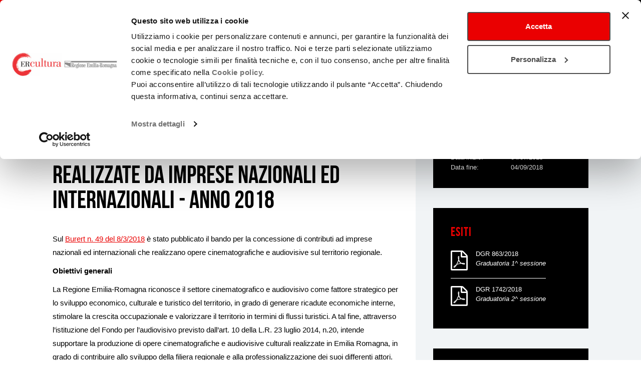

--- FILE ---
content_type: text/html; charset=UTF-8
request_url: https://cinema.emiliaromagnacultura.it/it/bando/bando-per-il-sostegno-alla-produzione-di-opere-cinematografiche-e-audiovisive-realizzate-da-imprese-nazionali-ed-internazionali-anno-2018/
body_size: 10815
content:
		<!DOCTYPE html>
<html lang="it" dir="ltr">
	<head>
		<script id="Cookiebot" src="https://consent.cookiebot.com/uc.js" data-cbid="f3709b45-34bf-4bdb-a89a-93a8b543332c" data-blockingmode="auto"></script>
		<meta charset="utf-8">
		<meta http-equiv="X-UA-Compatible" content="IE=edge">
		<meta name="viewport" content="width=device-width, initial-scale=1">
		<link rel="icon" href="/favicon.ico?v=2" type="image/x-icon" />
    
		<title>Bando per il sostegno alla produzione di opere cinematografiche e audiovisive realizzate da imprese nazionali ed internazionali - anno 2018 - Cinema in Emilia-Romagna</title>

    
<!-- This site is optimized with the Yoast SEO plugin v5.9.3 - https://yoast.com/wordpress/plugins/seo/ -->
<link rel="canonical" href="https://cinema.emiliaromagnacultura.it/it/bando/bando-per-il-sostegno-alla-produzione-di-opere-cinematografiche-e-audiovisive-realizzate-da-imprese-nazionali-ed-internazionali-anno-2018/" />
<meta property="og:locale" content="it_IT" />
<meta property="og:type" content="article" />
<meta property="og:title" content="Bando per il sostegno alla produzione di opere cinematografiche e audiovisive realizzate da imprese nazionali ed internazionali - anno 2018 - Cinema in Emilia-Romagna" />
<meta property="og:description" content="Bando per la concessione di contributi destinati ad imprese nazionali ed internazionali che realizzano opere sul territorio regionale" />
<meta property="og:url" content="https://cinema.emiliaromagnacultura.it/it/bando/bando-per-il-sostegno-alla-produzione-di-opere-cinematografiche-e-audiovisive-realizzate-da-imprese-nazionali-ed-internazionali-anno-2018/" />
<meta property="og:site_name" content="Cinema in Emilia-Romagna" />
<meta property="article:publisher" content="https://www.facebook.com/CulturaEmiliaRomagna/" />
<meta name="twitter:card" content="summary" />
<meta name="twitter:description" content="Bando per la concessione di contributi destinati ad imprese nazionali ed internazionali che realizzano opere sul territorio regionale" />
<meta name="twitter:title" content="Bando per il sostegno alla produzione di opere cinematografiche e audiovisive realizzate da imprese nazionali ed internazionali - anno 2018 - Cinema in Emilia-Romagna" />
<meta name="twitter:site" content="@culturaRER" />
<meta name="twitter:creator" content="@culturaRER" />
<script type='application/ld+json'>{"@context":"http:\/\/schema.org","@type":"WebSite","@id":"#website","url":"https:\/\/cinema.emiliaromagnacultura.it\/it\/","name":"Cinema in Emilia-Romagna","potentialAction":{"@type":"SearchAction","target":"https:\/\/cinema.emiliaromagnacultura.it\/it\/?s={search_term_string}","query-input":"required name=search_term_string"}}</script>
<script type='application/ld+json'>{"@context":"http:\/\/schema.org","@type":"Organization","url":"https:\/\/cinema.emiliaromagnacultura.it\/it\/bando\/bando-per-il-sostegno-alla-produzione-di-opere-cinematografiche-e-audiovisive-realizzate-da-imprese-nazionali-ed-internazionali-anno-2018\/","sameAs":["https:\/\/www.facebook.com\/CulturaEmiliaRomagna\/","https:\/\/www.youtube.com\/channel\/UCeZslNiBcY-XmHrDC97WPBA","https:\/\/twitter.com\/culturaRER"],"@id":"#organization","name":"Regione Emilia Romagna Cinema","logo":"https:\/\/cinema.emiliaromagnacultura.it\/wp-content\/uploads\/2018\/01\/ER-CINEMA.jpg"}</script>
<!-- / Yoast SEO plugin. -->

<link rel='dns-prefetch' href='//s.w.org' />
		<script>
			window._wpemojiSettings = {"baseUrl":"https:\/\/s.w.org\/images\/core\/emoji\/2.4\/72x72\/","ext":".png","svgUrl":"https:\/\/s.w.org\/images\/core\/emoji\/2.4\/svg\/","svgExt":".svg","source":{"concatemoji":"https:\/\/cinema.emiliaromagnacultura.it\/wp-includes\/js\/wp-emoji-release.min.js?ver=4.9.3"}};
			!function(a,b,c){function d(a,b){var c=String.fromCharCode;l.clearRect(0,0,k.width,k.height),l.fillText(c.apply(this,a),0,0);var d=k.toDataURL();l.clearRect(0,0,k.width,k.height),l.fillText(c.apply(this,b),0,0);var e=k.toDataURL();return d===e}function e(a){var b;if(!l||!l.fillText)return!1;switch(l.textBaseline="top",l.font="600 32px Arial",a){case"flag":return!(b=d([55356,56826,55356,56819],[55356,56826,8203,55356,56819]))&&(b=d([55356,57332,56128,56423,56128,56418,56128,56421,56128,56430,56128,56423,56128,56447],[55356,57332,8203,56128,56423,8203,56128,56418,8203,56128,56421,8203,56128,56430,8203,56128,56423,8203,56128,56447]),!b);case"emoji":return b=d([55357,56692,8205,9792,65039],[55357,56692,8203,9792,65039]),!b}return!1}function f(a){var c=b.createElement("script");c.src=a,c.defer=c.type="text/javascript",b.getElementsByTagName("head")[0].appendChild(c)}var g,h,i,j,k=b.createElement("canvas"),l=k.getContext&&k.getContext("2d");for(j=Array("flag","emoji"),c.supports={everything:!0,everythingExceptFlag:!0},i=0;i<j.length;i++)c.supports[j[i]]=e(j[i]),c.supports.everything=c.supports.everything&&c.supports[j[i]],"flag"!==j[i]&&(c.supports.everythingExceptFlag=c.supports.everythingExceptFlag&&c.supports[j[i]]);c.supports.everythingExceptFlag=c.supports.everythingExceptFlag&&!c.supports.flag,c.DOMReady=!1,c.readyCallback=function(){c.DOMReady=!0},c.supports.everything||(h=function(){c.readyCallback()},b.addEventListener?(b.addEventListener("DOMContentLoaded",h,!1),a.addEventListener("load",h,!1)):(a.attachEvent("onload",h),b.attachEvent("onreadystatechange",function(){"complete"===b.readyState&&c.readyCallback()})),g=c.source||{},g.concatemoji?f(g.concatemoji):g.wpemoji&&g.twemoji&&(f(g.twemoji),f(g.wpemoji)))}(window,document,window._wpemojiSettings);
		</script>
		<style>
img.wp-smiley,
img.emoji {
	display: inline !important;
	border: none !important;
	box-shadow: none !important;
	height: 1em !important;
	width: 1em !important;
	margin: 0 .07em !important;
	vertical-align: -0.1em !important;
	background: none !important;
	padding: 0 !important;
}
</style>
<script src='https://cinema.emiliaromagnacultura.it/wp-includes/js/jquery/jquery.js?ver=1.12.4&#038;h=0570e7a12f9aac9ff98a7dcc170cd080'></script>
<script src='https://cinema.emiliaromagnacultura.it/wp-includes/js/jquery/jquery-migrate.min.js?ver=1.4.1'></script>
<link rel='https://api.w.org/' href='https://cinema.emiliaromagnacultura.it/wp-json/' />
<link rel="EditURI" type="application/rsd+xml" title="RSD" href="https://cinema.emiliaromagnacultura.it/xmlrpc.php?rsd" />
<link rel="wlwmanifest" type="application/wlwmanifest+xml" href="https://cinema.emiliaromagnacultura.it/wp-includes/wlwmanifest.xml" /> 
<meta name="generator" content="WordPress 4.9.3" />
<link rel='shortlink' href='https://cinema.emiliaromagnacultura.it/?p=34135' />
<link rel="alternate" type="application/json+oembed" href="https://cinema.emiliaromagnacultura.it/wp-json/oembed/1.0/embed?url=https%3A%2F%2Fcinema.emiliaromagnacultura.it%2Fit%2Fbando%2Fbando-per-il-sostegno-alla-produzione-di-opere-cinematografiche-e-audiovisive-realizzate-da-imprese-nazionali-ed-internazionali-anno-2018%2F" />
<link rel="alternate" type="text/xml+oembed" href="https://cinema.emiliaromagnacultura.it/wp-json/oembed/1.0/embed?url=https%3A%2F%2Fcinema.emiliaromagnacultura.it%2Fit%2Fbando%2Fbando-per-il-sostegno-alla-produzione-di-opere-cinematografiche-e-audiovisive-realizzate-da-imprese-nazionali-ed-internazionali-anno-2018%2F&#038;format=xml" />

    <script>
    	var ajaxurl = 'https://cinema.emiliaromagnacultura.it/wp-admin/admin-ajax.php';
    </script>
    <script src="https://cinema.emiliaromagnacultura.it/wp-content/themes/cinemaer/static/js/html5shiv.min.js?v=1454518159"></script>
<script src="https://cinema.emiliaromagnacultura.it/wp-content/themes/cinemaer/static/js/respond.min.js?v=1454518159"></script>
<script src="https://cinema.emiliaromagnacultura.it/wp-content/themes/cinemaer/static/min/10-libs/011-momentjs/moment-with-locales.min.js?v=1449219129"></script>
<script src="https://cinema.emiliaromagnacultura.it/wp-content/themes/cinemaer/static/min/10-libs/012-jquery-ui/jquery-ui.min.js?v=1426060174"></script>
<script src="https://cinema.emiliaromagnacultura.it/wp-content/themes/cinemaer/static/min/10-libs/012-jquery-ui/jquery-ui.min.datepicker-it.js?v=1465806014"></script>
<script src="https://cinema.emiliaromagnacultura.it/wp-content/themes/cinemaer/static/min/10-libs/020-bootstrap/js/bootstrap.min.js?v=1453311241"></script>
<script src="https://cinema.emiliaromagnacultura.it/wp-content/themes/cinemaer/static/min/10-libs/021-bootstrap-datepicker/js/bootstrap-datetimepicker.min.js?v=1446049165"></script>
<script src="https://cinema.emiliaromagnacultura.it/wp-content/themes/cinemaer/static/min/10-libs/022-bootstrap-rangedatepicker/daterangepicker.js?v=1484678839"></script>
<script src="https://cinema.emiliaromagnacultura.it/wp-content/themes/cinemaer/static/min/10-libs/050-swiper/js/swiper.jquery.min.js?v=1453478873"></script>
<script src="https://cinema.emiliaromagnacultura.it/wp-content/themes/cinemaer/static/min/10-libs/060-screenfull/screenfull.min.js?v=1455633275"></script>
<script src="https://cinema.emiliaromagnacultura.it/wp-content/themes/cinemaer/static/min/10-libs/060-validator/validator.js?v=1489716060"></script>
<script src="https://cinema.emiliaromagnacultura.it/wp-content/themes/cinemaer/static/min/10-libs/070-pinchzoom/pinchzoom.js?v=1549274148"></script>
<script src="https://cinema.emiliaromagnacultura.it/wp-content/themes/cinemaer/static/min/10-libs/080-markercluster/markerclusterer.min.js?v=1427898960"></script>
<script src="https://cinema.emiliaromagnacultura.it/wp-content/themes/cinemaer/static/min/10-libs/090-select2/js/01-select2.js?v=1691506254"></script>
<script src="https://cinema.emiliaromagnacultura.it/wp-content/themes/cinemaer/static/min/10-libs/090-select2/js/02-select2-it.js?v=1691506254"></script>
<script src="https://cinema.emiliaromagnacultura.it/wp-content/themes/cinemaer/static/min/10-libs/100-photoswipe/jquery.photoswipe.js?v=1458132842"></script>
<script src="https://cinema.emiliaromagnacultura.it/wp-content/themes/cinemaer/static/min/10-libs/100-photoswipe/photoswipe-ui-default.min.js?v=1458132842"></script>
<script src="https://cinema.emiliaromagnacultura.it/wp-content/themes/cinemaer/static/min/10-libs/100-photoswipe/photoswipe.min.js?v=1458132843"></script>
<script src="https://cinema.emiliaromagnacultura.it/wp-content/themes/cinemaer/static/min/10-libs/110-stiky-kit/jquery.sticky-kit.min.js?v=1468338688"></script>
<script src="https://cinema.emiliaromagnacultura.it/wp-content/themes/cinemaer/static/min/30-global/js/agenda.js?v=1552565997"></script>
<script src="https://cinema.emiliaromagnacultura.it/wp-content/themes/cinemaer/static/min/30-global/js/main.js?v=1753878765"></script>

    <script src="https://maps.googleapis.com/maps/api/js?key=AIzaSyDt3F4SrnjwXnbqok3dl327Bd0GIc7KryU&callback=on_init_map"></script>
		<!--[if lt IE 9]>
		  <script src="/wp-content/themes/cinemaer/static/js/html5shiv.min.js"></script>
		  <script src="/wp-content/themes/cinemaer/static/js/respond.min.js"></script>
		<![endif]-->
    	<link href="https://cinema.emiliaromagnacultura.it/wp-content/themes/cinemaer/static/min/10-libs/012-jquery-ui/jquery-ui.min.css?v=1426060174" rel="stylesheet"/>
<link href="https://cinema.emiliaromagnacultura.it/wp-content/themes/cinemaer/static/min/10-libs/020-bootstrap/css/bootstrap-xl.min.css?v=1457024624" rel="stylesheet"/>
<link href="https://cinema.emiliaromagnacultura.it/wp-content/themes/cinemaer/static/min/10-libs/021-bootstrap-datepicker/css/bootstrap-datetimepicker.css?v=1446049165" rel="stylesheet"/>
<link href="https://cinema.emiliaromagnacultura.it/wp-content/themes/cinemaer/static/min/10-libs/022-bootstrap-rangedatepicker/daterangepicker.css?v=1484678839" rel="stylesheet"/>
<link href="https://cinema.emiliaromagnacultura.it/wp-content/themes/cinemaer/static/min/10-libs/030-font-awesome/css/font-awesome.min.css?v=1453307866" rel="stylesheet"/>
<link href="https://cinema.emiliaromagnacultura.it/wp-content/themes/cinemaer/static/min/10-libs/040-flag-icon-css/css/flag-icon.min.css?v=1453476018" rel="stylesheet"/>
<link href="https://cinema.emiliaromagnacultura.it/wp-content/themes/cinemaer/static/min/10-libs/050-swiper/css/swiper.min.css?v=1453478871" rel="stylesheet"/>
<link href="https://cinema.emiliaromagnacultura.it/wp-content/themes/cinemaer/static/min/10-libs/090-select2/css/select2.css?v=1691506253" rel="stylesheet"/>
<link href="https://cinema.emiliaromagnacultura.it/wp-content/themes/cinemaer/static/min/10-libs/100-photoswipe/default-skin/default-skin.css?v=1458141390" rel="stylesheet"/>
<link href="https://cinema.emiliaromagnacultura.it/wp-content/themes/cinemaer/static/min/10-libs/100-photoswipe/photoswipe.css?v=1458132843" rel="stylesheet"/>
<link href="https://cinema.emiliaromagnacultura.it/wp-content/themes/cinemaer/static/min/20-font/bebas_neue/bebas_neue.css?v=1453307876" rel="stylesheet"/>
<link href="https://cinema.emiliaromagnacultura.it/wp-content/themes/cinemaer/static/min/20-font/icomoon/style.css?v=1513594065" rel="stylesheet"/>
<link href="https://cinema.emiliaromagnacultura.it/wp-content/themes/cinemaer/static/min/20-font/_icomoon/style.css?v=1453734808" rel="stylesheet"/>
<link href="https://cinema.emiliaromagnacultura.it/wp-content/themes/cinemaer/static/min/30-global/css/agenda.css?v=1548669942" rel="stylesheet"/>
<link href="https://cinema.emiliaromagnacultura.it/wp-content/themes/cinemaer/static/min/30-global/css/filtri-cerca.css?v=1547821390" rel="stylesheet"/>
<link href="https://cinema.emiliaromagnacultura.it/wp-content/themes/cinemaer/static/min/30-global/css/main.css?v=1753881321" rel="stylesheet"/>

  </head>
  <body>
		<!-- Piwik Prod New Tracking Code -->
		<script>
		var _paq = _paq || [];
		var index1 = location.href.indexOf("applicazioni.regione.emilia-romagna.it");
		var index2 = location.href.indexOf("applicazionitest.regione.emilia-romagna.it");
		var index3 = location.href.indexOf("wwwservizitest.regione.emilia-romagna.it");
		var index4 = location.href.indexOf("cm2.regione.emilia-romagna.it");
		var index5 = location.href.indexOf("cm.regione.emilia-romagna.it");
		var index6 = location.href.indexOf("test-cm.regione.emilia-romagna.it");
		var index7 = location.href.indexOf("www2.regione.emilia-romagna.it");
		var index8 = location.href.indexOf("localhost");
		var index9 = location.href.indexOf("//10.");
		(function(){ var u="https://statisticheweb.regione.emilia-romagna.it/analytics/";
		if (index1==-1 && index2==-1 && index3==-1 && index4==-1 && index5==-1 && index6==-1 && index7==-1 && index8==-1 && index9==-1){
				_paq.push(['setSiteId', 178]);
				_paq.push(['setTrackerUrl', u+'piwik.php']);
				_paq.push(['setDocumentTitle', document.domain + "/" + document.title]);
				_paq.push(['trackPageView']);
				_paq.push(['enableLinkTracking']);
				_paq.push(['addTracker', 'https://radioemiliaromagna.matomo.cloud/matomo.php', 5]);
				var d=document, g=d.createElement('script'), s=d.getElementsByTagName('script')[0]; g.type='text/javascript'; g.defer=true; g.async=true; g.src=u+'piwik.js'; g.dataset.cookieconsent='ignore';
				s.parentNode.insertBefore(g,s); }})();
		</script>
		<noscript><p><img src="https://statisticheweb.regione.emilia-romagna.it/analytics/piwik.php?idsite=178" style="border:0" alt="" /></p></noscript>
		<!-- End Piwik Prod New Tracking Code -->	
        <ul class="skip list-unstyled hidden-print">
  <li><a href="#goToHome" title="Torna alla home page" class="sr-only sr-only-focusable" tabindex="1">Torna alla home page</a></li>
  <li><a href="#cercaNelSito" id="skipCercaNelSito" title="Cerca nel sito" class="sr-only sr-only-focusable" tabindex="1">Cerca nel sito</a></li>
  <li><a href="#contenutoPagina" title="Salta ai contenuti" accesskey="k" class="sr-only sr-only-focusable" tabindex="1">Salta ai contenuti</a> </li>
  <li><a href="#main-menu" title="Salta al menu principale" accesskey="n" class="sr-only sr-only-focusable" tabindex="1">Salta al menu principale</a></li>
</ul>
<nav class="navbar navbar-fixed-top ">
  <div class="container-fluid">
    <div class="navbar-header">
      <button type="button" class="navbar-toggle collapsed hidden-print" data-toggle="collapse" data-target="#main-menu" aria-expanded="false"> <span class="sr-only">Toggle navigation</span> <span class="icon-bar"></span> <span class="icon-bar"></span> <span class="icon-bar"></span> </button>
      <a class="navbar-brand" id="goToCreativa" href="https://www.emiliaromagnacultura.it/" accesskey="h"><img src="/wp-content/themes/cinemaer/static/img/logo-creativa-header.png" alt="EmiliaRomagnaCultura" class="img-responsive" /></a>
      <a class="navbar-brand" id="goToHome" href="https://cinema.emiliaromagnacultura.it/it/" accesskey="h"><span class="title01">emiliaromagnacultura/</span><span class="title02">cinema</span></a> </div>
    <div class="collapse navbar-collapse hidden-print" id="main-menu">
      <div class="navbar-row-02" id="navbar-row-complete-menu" data-spy="affix" data-offset-top="81" role="navigation">
        <div class="container">
			      	    <ul  class="nav navbar-nav navbar-main navbar-table">
            	        	            		  		  		  	  	  		  			  				  			  
		  		  			  			  												  				  		  		  		            <li class="navbar-el-table-cell dropdown">
			  				<a class="nav-el-title dropdown-toggle" href="#"  data-toggle="dropdown" role="button" aria-haspopup="true" aria-expanded="false">
			  											<span class="align">
										E-R FILM COMMISSION
																		<span class="caret visible-xs-inline-block"></span>
												</span>
						
			  			  </a>
			  			  					    <ul  class="dropdown-menu menu-level-1">
            	        	            		  		  		  	  	  		  			  				  			  
		  		  		  			  		            <li class=" ">
			  				<a class="nav-el-title " href="https://cinema.emiliaromagnacultura.it/it/er-film-commission/chi-siamo/" >
			  										Chi Siamo
						
			  			  </a>
			  			            </li>
            	        	            		  		  		  	  	  		  			  				  			  
		  		  		  			  		            <li class=" ">
			  				<a class="nav-el-title " href="https://cinema.emiliaromagnacultura.it/it/er-film-commission/la-nostra-rete/" >
			  										La Nostra Rete
						
			  			  </a>
			  			            </li>
            	        	            		  		  		  	  	  		  			  				  			  
		  		  		  			  												  			  		            <li class="  dropdown">
			  			  	  <a href="#" class="nav-el-title dropdown-toggle"  data-toggle="dropdown" role="button" aria-haspopup="true" aria-expanded="false">
			  										Accordi territoriali
						
			  			  	  	<span class="caret visible-xs-inline-block"></span>
				  </a>
				  	    <ul  class="dropdown-menu">
            	        	            		  		  		  	  	  		  			  				  			  
		  		  		            <li class=" ">
			  				<a class="nav-el-title " href="https://cinema.emiliaromagnacultura.it/it/er-film-commission/accordi-territoriali/rete-comuni/" >
			  										Rete Comuni
						
			  			  </a>
			  			            </li>
          </ul>
			  			            </li>
            	        	            		  		  		  	  	  		  			  				  			  
		  		  		  			  		            <li class=" ">
			  				<a class="nav-el-title " href="https://cinema.emiliaromagnacultura.it/it/er-film-commission/analisi-dati/" >
			  										Analisi Dati
						
			  			  </a>
			  			            </li>
          </ul>
			            </li>
            	        	            		  		  		  	  	  		  			  				  			  
		  		  			  			  												  				  		  		  		            <li class="navbar-el-table-cell dropdown">
			  				<a class="nav-el-title dropdown-toggle" href="#"  data-toggle="dropdown" role="button" aria-haspopup="true" aria-expanded="false">
			  											<span class="align">
										BANDI
																		<span class="caret visible-xs-inline-block"></span>
												</span>
						
			  			  </a>
			  			  					    <ul  class="dropdown-menu menu-level-1">
            	        	            		  		  		  	  	  		  			  				  			  
		  		  		  			  		            <li class=" ">
			  				<a class="nav-el-title " href="https://cinema.emiliaromagnacultura.it/tipologia-bando/per-lo-sviluppo/" >
			  										Sviluppo
						
			  			  </a>
			  			            </li>
            	        	            		  		  		  	  	  		  			  				  			  
		  		  		  			  		  		  			            <li class="  active">
			  				<a class="nav-el-title " href="https://cinema.emiliaromagnacultura.it/tipologia-bando/bando-produzione/" >
			  										Produzione
						
			  			  </a>
			  			            </li>
            	        	            		  		  		  	  	  		  			  				  			  
		  		  		  			  		            <li class=" ">
			  				<a class="nav-el-title " href="https://cinema.emiliaromagnacultura.it/tipologia-bando/bando-promozione/" >
			  										Promozione
						
			  			  </a>
			  			            </li>
            	        	            		  		  		  	  	  		  			  				  			  
		  		  		  			  												  			  		            <li class="  dropdown">
			  			  	  <a href="#" class="nav-el-title dropdown-toggle"  data-toggle="dropdown" role="button" aria-haspopup="true" aria-expanded="false">
			  										Normativa di Riferimento
						
			  			  	  	<span class="caret visible-xs-inline-block"></span>
				  </a>
				  	    <ul  class="dropdown-menu">
            	        	            		  		  		  	  	  		  			  				  			  
		  		  		            <li class=" ">
			  				<a class="nav-el-title " href="https://cinema.emiliaromagnacultura.it/tipologia-legge/nazionale/" >
			  										Nazionale
						
			  			  </a>
			  			            </li>
            	        	            		  		  		  	  	  		  			  				  			  
		  		  		            <li class=" ">
			  				<a class="nav-el-title " href="https://cinema.emiliaromagnacultura.it/tipologia-legge/regionale/" >
			  										Regionale
						
			  			  </a>
			  			            </li>
          </ul>
			  			            </li>
          </ul>
			            </li>
            	        	            		  		  		  	  	  		  			  				  			  
		  		  			  			  												  				  		  		  		            <li class="navbar-el-table-cell dropdown">
			  				<a class="nav-el-title dropdown-toggle" href="https://cinema.emiliaromagnacultura.it/it/produzioni/"  data-toggle="dropdown" role="button" aria-haspopup="true" aria-expanded="false">
			  											<span class="align">
										PRODUZIONE
																		<span class="caret visible-xs-inline-block"></span>
												</span>
						
			  			  </a>
			  			  					    <ul  class="dropdown-menu menu-level-1">
            	        	            		  		  		  	  	  		  			  				  			  
		  		  		  			  		            <li class=" ">
			  				<a class="nav-el-title " href="https://cinema.emiliaromagnacultura.it/it/produzioni/location/" >
			  										Location
						
			  			  </a>
			  			            </li>
            	        	            		  		  		  	  	  		  			  				  			  
		  		  		  			  		            <li class=" ">
			  				<a class="nav-el-title " href="https://cinema.emiliaromagnacultura.it/it/archivio-luoghi/teatri-di-posa/" >
			  										Teatri di posa
						
			  			  </a>
			  			            </li>
            	        	        	  	      	            		  		  		  	  	  		  			  				  			  
		  		  		  			  												  			  		            <li class=" no-link dropdown">
			  			  	  <a href="#" class="nav-el-title dropdown-toggle"  data-toggle="dropdown" role="button" aria-haspopup="true" aria-expanded="false">
			  										Guida alla produzione
						
			  			  	  	<span class="caret visible-xs-inline-block"></span>
				  </a>
				  	    <ul  class="dropdown-menu">
            	        	            		  		  		  	  	  		  			  				  			  
		  		  		            <li class=" ">
			  				<a class="nav-el-title " href="https://cinema.emiliaromagnacultura.it/it/produzioni/guida-alla-produzione/sono-un-professionista-o-un-impresa/" >
			  										Sono un professionista o un’impresa
						
			  			  </a>
			  			            </li>
            	        	            		  		  		  	  	  		  			  				  			  
		  		  		            <li class=" ">
			  				<a class="nav-el-title " href="https://cinema.emiliaromagnacultura.it/it/produzioni/guida-alla-produzione/cerco-un-professionista-o-un-impresa/" >
			  										Cerco un professionista o un’impresa
						
			  			  </a>
			  			            </li>
          </ul>
			  			            </li>
            	        	            		  		  		  	  	  		  			  				  			  
		  		  		  			  		            <li class=" ">
			  				<a class="nav-el-title " href="https://cinema.emiliaromagnacultura.it/it/produzioni/casting/" >
			  										Casting
						
			  			  </a>
			  			            </li>
            	        	            		  		  		  	  	  		  			  				  			  
		  		  		  			  		            <li class=" ">
			  				<a class="nav-el-title " href="https://cinema.emiliaromagnacultura.it/it/produzioni/green-film/" >
			  										Green Film
						
			  			  </a>
			  			            </li>
          </ul>
			            </li>
            	        	            		  		  		  	  	  		  			  				  			  
		  		  			  			  												  				  		  		  		            <li class="navbar-el-table-cell dropdown">
			  				<a class="nav-el-title dropdown-toggle" href="https://cinema.emiliaromagnacultura.it/it/promozione/"  data-toggle="dropdown" role="button" aria-haspopup="true" aria-expanded="false">
			  											<span class="align">
										PROMOZIONE
																		<span class="caret visible-xs-inline-block"></span>
												</span>
						
			  			  </a>
			  			  					    <ul  class="dropdown-menu menu-level-1">
            	        	            		  		  		  	  	  		  			  				  			  
		  		  		  			  		            <li class=" ">
			  				<a class="nav-el-title " href="https://cinema.emiliaromagnacultura.it/it/promozione/fondazione-cineteca-di-bologna/" >
			  										Fondazione Cineteca di Bologna
						
			  			  </a>
			  			            </li>
            	        	            		  		  		  	  	  		  			  				  			  
		  		  		  			  		            <li class=" ">
			  				<a class="nav-el-title " href="https://cinema.emiliaromagnacultura.it/it/promozione/festival-e-rassegne/" >
			  										Festival
						
			  			  </a>
			  			            </li>
            	        	            		  		  		  	  	  		  			  				  			  
		  		  		  			  		            <li class=" ">
			  				<a class="nav-el-title " href="https://cinema.emiliaromagnacultura.it/it/promozione/doc-tour/" >
			  										Doc in Tour
						
			  			  </a>
			  			            </li>
            	        	            		  		  		  	  	  		  			  				  			  
		  		  		  			  		            <li class=" ">
			  				<a class="nav-el-title " href="https://cinema.emiliaromagnacultura.it/it/promozione/azioni-di-sistema/" >
			  										Azioni di Sistema
						
			  			  </a>
			  			            </li>
            	        	        	  	      	            		  		  		  	  	  		  			  				  			  
		  		  		  			  												  			  		            <li class=" no-link dropdown">
			  			  	  <a href="#" class="nav-el-title dropdown-toggle"  data-toggle="dropdown" role="button" aria-haspopup="true" aria-expanded="false">
			  										Catalogo Opere Sostenute
						
			  			  	  	<span class="caret visible-xs-inline-block"></span>
				  </a>
				  	    <ul  class="dropdown-menu">
            	        	            		  		  		  	  	  		  			  				  			  
		  		  		            <li class=" ">
			  				<a class="nav-el-title " href="https://cinema.emiliaromagnacultura.it/it/promozione/produzioni-sostenute/progetti-di-sviluppo/" >
			  										Sviluppo
						
			  			  </a>
			  			            </li>
            	        	            		  		  		  	  	  		  			  				  			  
		  		  		            <li class=" ">
			  				<a class="nav-el-title " href="https://cinema.emiliaromagnacultura.it/it/promozione/produzioni-sostenute/" >
			  										Produzione
						
			  			  </a>
			  			            </li>
          </ul>
			  			            </li>
          </ul>
			            </li>
            	        	            		  		  		  	  	  		  			  				  			  
		  		  			  			  												  				  		  		  		            <li class="navbar-el-table-cell dropdown">
			  				<a class="nav-el-title dropdown-toggle" href="https://cinema.emiliaromagnacultura.it/it/sale/"  data-toggle="dropdown" role="button" aria-haspopup="true" aria-expanded="false">
			  											<span class="align">
										SALE
																		<span class="caret visible-xs-inline-block"></span>
												</span>
						
			  			  </a>
			  			  					    <ul  class="dropdown-menu menu-level-1">
            	        	            		  		  		  	  	  		  			  				  			  
		  		  		  			  		            <li class=" ">
			  				<a class="nav-el-title " href="https://cinema.emiliaromagnacultura.it/it/sale/normativa-di-riferimento/" >
			  										Normativa di Riferimento
						
			  			  </a>
			  			            </li>
            	        	            		  		  		  	  	  		  			  				  			  
		  		  		  			  		            <li class=" ">
			  				<a class="nav-el-title " href="https://cinema.emiliaromagnacultura.it/it/sale/sale-cinematografiche/" >
			  										Sale cinematografiche
						
			  			  </a>
			  			            </li>
          </ul>
			            </li>
            	        	            		  		  		  	  	  		  			  				  			  
		  		  			  			  												  				  		  		  		            <li class="navbar-el-table-cell dropdown">
			  				<a class="nav-el-title dropdown-toggle" href="https://cinema.emiliaromagnacultura.it/it/formazione/"  data-toggle="dropdown" role="button" aria-haspopup="true" aria-expanded="false">
			  											<span class="align">
										FORMAZIONE
																		<span class="caret visible-xs-inline-block"></span>
												</span>
						
			  			  </a>
			  			  					    <ul  class="dropdown-menu menu-level-1">
            	        	            		  		  		  	  	  		  			  				  			  
		  		  		  			  		            <li class=" ">
			  				<a class="nav-el-title " href="https://cinema.emiliaromagnacultura.it/it/formazione/formazione-fse/" >
			  										Formazione FSE
						
			  			  </a>
			  			            </li>
          </ul>
			            </li>
            	        	            		  		  		  	  	  		  			  				  			  
		  		  			  			  												  				  		  		  		            <li class="navbar-el-table-cell dropdown">
			  				<a class="nav-el-title dropdown-toggle" href="https://cinema.emiliaromagnacultura.it/it/cineturismo/"  data-toggle="dropdown" role="button" aria-haspopup="true" aria-expanded="false">
			  											<span class="align">
										CINETURISMO
																		<span class="caret visible-xs-inline-block"></span>
												</span>
						
			  			  </a>
			  			  					    <ul  class="dropdown-menu menu-level-1">
            	        	            		  		  		  	  	  		  			  				  			  
		  		  		  			  		            <li class=" ">
			  				<a class="nav-el-title " href="https://cinema.emiliaromagnacultura.it/it/cineturismo/percorsi-di-cinema/" >
			  										Percorsi di Cinema
						
			  			  </a>
			  			            </li>
            	        	            		  		  		  	  	  		  			  				  			  
		  		  		  			  		            <li class=" ">
			  				<a class="nav-el-title " href="https://cinema.emiliaromagnacultura.it/it/cineturismo/itinerari/" >
			  										Itinerari
						
			  			  </a>
			  			            </li>
            	        	            		  		  		  	  	  		  			  				  			  
		  		  		  			  		            <li class=" ">
			  				<a class="nav-el-title " href="https://cinema.emiliaromagnacultura.it/it/cineturismo/italy-for-movies/" >
			  										Italy for Movies
						
			  			  </a>
			  			            </li>
          </ul>
			            </li>
            	        	            		  		  		  	  	  		  			  				  			  
		  		  			  			  												  				  		  		  		            <li class="navbar-el-table-cell dropdown">
			  				<a class="nav-el-title dropdown-toggle" href="#"  data-toggle="dropdown" role="button" aria-haspopup="true" aria-expanded="false">
			  											<span class="align">
										NEWS
																		<span class="caret visible-xs-inline-block"></span>
												</span>
						
			  			  </a>
			  			  					    <ul  class="dropdown-menu menu-level-1">
            	        	            		  		  		  	  	  		  			  				  			  
		  		  		  			  		            <li class=" ">
			  				<a class="nav-el-title " href="https://cinema.emiliaromagnacultura.it/it/agenda-e-news/news/" >
			  										Archivio Notizie
						
			  			  </a>
			  			            </li>
            	        	            		  		  		  	  	  		  			  				  			  
		  		  		  			  		            <li class=" ">
			  				<a class="nav-el-title " href="https://cinema.emiliaromagnacultura.it/it/agenda-e-news/cartellone/" >
			  										Cartellone Cinema
						
			  			  </a>
			  			            </li>
          </ul>
			            </li>
          </ul>
        </div>
      </div>
      <div class="navbar-row-01">
        <div class="container">
		  <ul class="nav navbar-nav navbar-lang navbar-right">

			        <li class="lang-it active" lang="it">
          <a href="https://cinema.emiliaromagnacultura.it/it/bando/bando-per-il-sostegno-alla-produzione-di-opere-cinematografiche-e-audiovisive-realizzate-da-imprese-nazionali-ed-internazionali-anno-2018/" title="Italiano"><span class="sr-only"> (lingua attuale)</span>
            <span class="flag-icon flag-icon-it flag-icon-squared"></span>
          </a>
        </li>
			        <li class="lang-en " lang="en">
          <a href="https://cinema.emiliaromagnacultura.it/en/" title="English"><span class="sr-only"></span>
            <span class="flag-icon flag-icon-gb flag-icon-squared"></span>
          </a>
        </li>
			  
		  </ul>		
        <ul class="nav navbar-nav navbar-social navbar-right">
                    <li><a href="https://www.facebook.com/EmiliaRomagnaFilmCommission" title="Pagina Facebook di Emilia Romagna FilmCommission" rel="nofollow"><span class="fa-stack"> <span class="fa fa-circle fa-stack-2x"></span> <span class="fa fa-facebook fa-stack-1x fa-inverse"></span> </span> </a></li>
          <li><a href="https://www.linkedin.com/company/emilia-romagna-film-commission" title="Linkedin" rel="nofollow"><span class="fa-stack"> <span class="fa fa-circle fa-stack-2x"></span> <span class="fa fa-linkedin fa-stack-1x fa-inverse"></span> </span> </a></li>
          <li><a href="https://www.instagram.com/emiliaromagnafilmcommission/" title="Instagram" rel="nofollow"><span class="fa-stack"> <span class="fa fa-circle fa-stack-2x"></span> <span class="fa fa-instagram fa-stack-1x fa-inverse"></span> </span> </a></li>
          <li><a href="https://www.youtube.com/channel/UCeZslNiBcY-XmHrDC97WPBA" title="Youtube" rel="nofollow"><span class="fa-stack"> <span class="fa fa-circle fa-stack-2x"></span> <span class="fa fa-youtube fa-stack-1x fa-inverse"></span> </span> </a></li>
                  </ul>
          <ul class="nav navbar-nav navbar-area_stampa navbar-right">
                                    <li class="navbar-cerca_sito"><a class="hidden-xs btn-cerca_sito collapsed" role="button" data-toggle="collapse" href="#collapseCercaNelSito" aria-expanded="false" aria-controls="collapseCercaNelSito" title="apri/chiudi la ricerca del sito"><span class="fa fa-search"></span><span class="fa fa-close"></span></a>
              <div class="cerca_sito-contianer collapse width" id="collapseCercaNelSito">
                <form class="navbar-form navbar-left" id="searchform" accesskey="c" role="search" action="/">
                  <div class="form-group">
				  	<label for="cercaNelSito" class="sr-only">Cerca nel sito</label>
                    <input type="text" class="form-control" placeholder="Cerca" id="cercaNelSito" name="s" value="">
                  </div>
                  <button type="submit" class="btn btn-form-cerca_sito" id="searchsubmit">Invia</button>
                </form>
              </div>
            </li>
          </ul>
		  <a href="http://www.regione.emilia-romagna.it/" target="_blank" rel="nofollow" class="navbar-btn navbar-rer">
        <span class="sr-only">Regione Emilia Romagna</span>
        <span class="navbar-rer-image"><img src="/wp-content/themes/cinemaer/static/img/logo-rer.png" alt="Regione Emilia Romagna" class="img-responsive" /></span>
      </a>
              <span  rel="nofollow" class="navbar-btn navbar-cultura">
          <span class="sr-only">a cura di Assessorato Cultura e Paesaggio</span>
          <span class="navbar-rer-image">
            <img src="/wp-content/themes/cinemaer/static/img/a-cura-di-assessorato2025-large2.png" alt="a cura di assessorato Cultura, Parchi e Forestazione, Tutela e Valorizzazione della Biodiversità, Pari Opportunità" class="img-responsive" />
          </span>
        </span>
                    </div>
      </div>
	  <div class="magic-line-container" data-spy="affix" data-offset-top="81"><div class="container"><div id="magic-line"></div></div></div>
    </div>
    <!-- /.navbar-collapse -->
  </div>
  <!-- /.container-fluid -->
</nav>	
	<div id="contenutoPagina" tabindex="-1">
				<div class="main-container">
														<div class="section section-breadcrumbs">
										<div class="container extra-padding-container">
						<div class="align">	
							<ol class="breadcrumb">
							<li>Bandi</li><li><a href="https://cinema.emiliaromagnacultura.it/tipologia-bando/bando-produzione/">Produzione</a></li><li><a href="https://cinema.emiliaromagnacultura.it/tipologia-bando/per-imprese-nazionali-ed-internazionali/">per imprese nazionali ed internazionali</a></li>							</ol>
						</div>
					</div>
				</div>
        	        					<div class="section section-article">
		<div class="container extra-padding-container">
			<div class="row row-35px-gutter">
				<div class="col-sm-8 col-35px-gutter col-main">
					<div class="section section-article-testi">
						<h1 class="article-titolo article-testi-element">Bando per il sostegno alla produzione di opere cinematografiche e audiovisive realizzate da imprese nazionali ed internazionali - anno 2018</h1>
						<div class="article-images article-testi-element">
													</div>
						<div class="article-testo article-testi-element">
							<p>Sul <a href="http://bur.regione.emilia-romagna.it/dettaglio-bollettino?b=85ec2976b6ef418b9e912e4bb7501935">Burert n. 49 del 8/3/2018</a> è stato pubblicato il bando per la concessione di contributi ad imprese nazionali ed internazionali che realizzano opere cinematografiche e audiovisive sul territorio regionale.</p>
<p><strong>Obiettivi generali</strong></p>
<p>La Regione Emilia-Romagna riconosce il settore cinematografico e audiovisivo come fattore strategico per lo sviluppo economico, culturale e turistico del territorio, in grado di generare ricadute economiche interne, stimolare la crescita occupazionale e valorizzare il territorio in termini di flussi turistici. A tal fine, attraverso l’istituzione del Fondo per l’audiovisivo previsto dall’art. 10 della L.R. 23 luglio 2014, n.20, intende supportare la produzione di opere cinematografiche e audiovisive culturali realizzate in Emilia Romagna, in grado di contribuire allo sviluppo della filiera regionale e alla professionalizzazione dei suoi differenti attori.</p>
<p>&nbsp;</p>
<p><strong>Beneficiari</strong></p>
<p>Possono presentare i progetti e, conseguentemente, essere beneficiarie del contributo regionale, le imprese di produzione cinematografica e audiovisiva italiane, europee o extraeuropee con codice Ateco primario 59.11.00. L’impresa beneficiaria del contributo può essere o produttore unico o coproduttore di maggioranza del progetto o produttore esecutivo; il tutto nel rispetto di accordi e rapporti specifici dettagliati meglio nel bando.</p>
<p>Ciascuna impresa può presentare una sola domanda di contributo, in una sola delle due sessioni di valutazione previste per il 2018.</p>
<p>&nbsp;</p>
<p><strong>Progetti ammissibili</strong></p>
<p>L&#8217;intervento regionale, ai sensi dell&#8217;art. 10 della L.R. n. 20/2014, è finalizzato alla concessione di contributi per la produzione (pre-produzione, riprese/lavorazione, post-produzione) sul territorio dell&#8217;Emilia-Romagna delle seguenti opere audiovisive:</p>
<p>&#8211; Opere cinematografiche di lungometraggio;</p>
<p>&#8211; Opere televisive;</p>
<p>&#8211; Opere web;</p>
<p>&#8211; Documentari.</p>
<p>Le opere cinematografiche e quelle televisive devono prevedere almeno 6 giorni di riprese sul territorio regionale ed, inoltre, realizzare sul territorio regionale non meno del 30% dei giorni di ripresa totali oppure sostenere in regione almeno il 30% dei costi di produzione. Le opere web e i documentari devono realizzare sul territorio regionale non meno del 30% dei giorni di ripresa totali oppure sostenere in regione almeno il 30% dei costi “sotto la linea”.</p>
<p>Non sono ammessi progetti con costi ammissibili inferiori a 30.000,00 euro.</p>
<p>&nbsp;</p>
<p><strong>Avvio e termine</strong></p>
<p>L’inizio delle attività sul territorio regionale dovrà avvenire nel periodo compreso tra la data di presentazione della domanda di contributo e le seguenti date:</p>
<p>&#8211; 31/07/2018, per i progetti presentati nella prima sessione di valutazione;</p>
<p>&#8211; 30/11/2018, per i progetti presentati nella seconda sessione di valutazione.</p>
<p>Il termine ultimo per la conclusione del progetto è fissato al 31 dicembre 2019. Non sono previste proroghe.</p>
<p>&nbsp;</p>
<p><strong>Risorse disponibili</strong></p>
<p>Le risorse disponibili ammontano a Euro 1.500.000,00 (750.000,00 euro per ognuna delle due sessioni).</p>
<p>L’entità del contributo sarà determinata sulla base del punteggio ottenuto dal progetto, nella misura compresa tra il 35 ed il 50% delle spese ammissibili.</p>
<p>Il tetto massimo di contributo è fissato a:</p>
<p>– 150.000,00 euro per opere cinematografiche e opere televisive;</p>
<p>– 50.000,00 euro per documentari;</p>
<p>– 25.000,00 euro per opere web.</p>
<p>&nbsp;</p>
<p><strong>Modalità e termine di presentazione delle domande </strong></p>
<p>Il presente è un bando valutativo a graduatoria con due sessioni temporali per la presentazione delle domande:</p>
<ul>
<li>Prima sessione: entro l’11 aprile 2018;</li>
<li>Seconda sessione: dal 4/7/2018 al 4/9/2018.</li>
</ul>
<p>&nbsp;</p>
<p><strong>Per informazioni</strong></p>
<p><a href="mailto:filmcom@regione.emilia-romagna.it">filmcom@regione.emilia-romagna.it</a></p>
<p>Roberto Bosi, tel. +39 051 5273318 – Davide Zanza, tel. +39 051 5273581- Emma Barboni, tel. +39 051 5278753 – Fabio Abagnato, tel. +39 051 5278543</p>

						</div>
					</div>	
					
								  
		
								  
				
					
	

			  
											<div class="section section-date-articolo">
	<div class="section-content">
		<dl class="dl-inline">
				<dt>Data di pubblicazione</dt>
				<dd>08/03/2018</dd>
				<dt>Ultima modifica</dt>
				<dd>04/07/2019</dd>
		</dl>
	</div>
</div>					</div>
				<div class="col-sm-4 col-35px-gutter col-sidebar">
						

						

		
			<div class="section section-bando black-container">
			<div class="section-header">
				<h2 class="section-title">Stato del bando
																		<span class="label-stato-bando label label-danger">Scaduto</span>
											 
									</h2>
			</div>	
			<div class="section-content">   	 
				<dl class="dl-horizontal dl-horizontal-centered">
									<dt>Data inizio</dt>
					<dd>04/07/2018</dd>
											  
					<dt>Data fine</dt>
					<dd>04/09/2018</dd>
									</dl>	
			</div>
		</div>	
		

		
										
			
	<div class="section section-allegati black-container">
		<div class="section-header">
			<h2 class="section-title">Esiti</h2>
		</div>
		<div class="section-content">
							<ul class="allegati-list list-unstyled">
						
						<li>
							            <a href="https://cinema.emiliaromagnacultura.it/wp-content/uploads/2018/06/DGR-863_assegnazione-nazionali1.pdf" class="allegati-link" target="_blank">
															<span class="allegati-icon fa fa-file-pdf-o"></span>
															<div class="allegati-testi">
									<div class="allegati-title">DGR 863/2018</div>
																			<div class="allegati-description">Graduatoria 1^ sessione</div>
																	</div>
							</a>						</li>
						
						<li>
							            <a href="https://cinema.emiliaromagnacultura.it/wp-content/uploads/2018/03/DGR.-1742_graduatoria-nazionali-2.pdf" class="allegati-link" target="_blank">
															<span class="allegati-icon fa fa-file-pdf-o"></span>
															<div class="allegati-testi">
									<div class="allegati-title">DGR 1742/2018</div>
																			<div class="allegati-description">Graduatoria 2^ sessione</div>
																	</div>
							</a>						</li>
										
					</ul>
					</div>
	</div>	
	
						
										
	
										
	
            				
	
						
					
							
								
							

							<div class="section section-campi-aggiuntivi black-container">
		<div class="section-header">
			<h2 class="section-title">La scheda</h2>
		</div>
		<div class="section-content">
			<dl class="dl-horizontal dl-horizontal-centered">
									<dt>Dotazione finanziaria 1^ sessione</dt>
								  		<dd>
							
							750.000,00 euro
							
					</dd>
														<dt>2^ sessione</dt>
								  		<dd>
							
							750.000,00 euro
							
					</dd>
												</dl>
		</div>
	</div>
		
						
					

		
			<div class="section section-link black-container">
			<div class="section-header">
				<h2 class="section-title">Link</h2>
			</div> 

			<div class="section-content">
				<ul class="link-list list-unstyled">
																<li class="modulistica-per-liquidazione">
													<div class="title"><a href="https://cinema.emiliaromagnacultura.it/it/bandi/documentazione-per-liquidazione/">Modulistica per liquidazione</a></div>
												<div class="label"><a href="https://cinema.emiliaromagnacultura.it/it/bandi/documentazione-per-liquidazione/"></a></div>
					</li>
									
				</ul>
			</div>
		</div>		
	
						
		
				
		
					
	<div class="section section-allegati black-container">
		<div class="section-header">
			<h2 class="section-title">Allegati</h2>
		</div>
		<div class="section-content">
							<ul class="allegati-list list-unstyled">
						
						<li>
							            <a href="https://cinema.emiliaromagnacultura.it/wp-content/uploads/2018/03/1-Bando-nazionali.pdf" class="allegati-link" target="_blank">
															<span class="allegati-icon fa fa-file-pdf-o"></span>
															<div class="allegati-testi">
									<div class="allegati-title">Testo del bando</div>
																	</div>
							</a>						</li>
						
						<li>
							            <a href="https://cinema.emiliaromagnacultura.it/wp-content/uploads/2018/03/Call.pdf" class="allegati-link" target="_blank">
															<span class="allegati-icon fa fa-file-pdf-o"></span>
															<div class="allegati-testi">
									<div class="allegati-title">Call - english version</div>
																	</div>
							</a>						</li>
										
					</ul>
					</div>
	</div>	
	
					<div class="section section-date-articolo">
	<div class="section-content">
		<dl class="dl-inline">
				<dt>Data di pubblicazione</dt>
				<dd>08/03/2018</dd>
				<dt>Ultima modifica</dt>
				<dd>04/07/2019</dd>
		</dl>
	</div>
</div>					</div>
			</div>	
		</div>
	</div>
			
			<div class="section section-home section-home-banner">
	<div class="container extra-padding-container">
						        
									    
						<div class="row row-2px-gutter">
					        
					   
					   
					<div class="col-sm-6 col-2px-gutter">
													<a href="http://www.cinetecadibologna.it/" class="item-link">
																			<span class="item-image-wrap"><img class="item-image img-responsive img-fill" src="https://cinema.emiliaromagnacultura.it/wp-content/uploads/2016/01/fondazione-680x140.jpg" alt="Cineteca Bologna - Scopri la Cineteca" /></span>
																										</a>
								
					</div>
	
												        
					   
					   
					<div class="col-sm-6 col-2px-gutter">
													<a href="http://www.cineweb-er.com/spettacoli-in-regione/" class="item-link">
																			<span class="item-image-wrap"><img class="item-image img-responsive img-fill" src="https://cinema.emiliaromagnacultura.it/wp-content/uploads/2016/01/banner_CINEMA-680x140.jpg" alt="Al cinema oggi" /></span>
																										</a>
								
					</div>
	
				    
					</div>
								</div>
</div>		

			
		</div>
	</div>
 	<footer class="footer">
	<div class="footer-top">
		<div class="container extra-padding-container">
			<div class="footer-headings">
				<!--<div class="col-sm-6"><a href="/" class="footer-heding-cinema-er">Cinema <abbr title="Emilia Romagna">ER</abbr></a></div> -->
				<a href="https://www.emiliaromagnacreativa.it/" target="_blank" class="footer-heding-er-cultura">					<img src="/wp-content/themes/cinemaer/static/min/30-global/img/er-cultura-red.png" alt="ER Cultura">
									</a>
			</div>
								
	    <ul  class="nav nav-justified navbar-footer hidden-xs">
            	        	            		  		  		  	  	  		  			  				  			  
		  		  		            <li class=" ">
			  				<span class="nav-el-title">
			  											<span class="align">
										E-R FILM COMMISSION
																		<span class="caret visible-xs-inline-block"></span>
												</span>
						
			  			  </span>
			  			  					
		
    <ul  class="list-unstyled">
            	        	            		  		  		  	  	  		  			  				  			  
		  		  		            <li class=" ">
			  				<a class="nav-el-title " href="https://cinema.emiliaromagnacultura.it/it/er-film-commission/chi-siamo/" >
			  										Chi Siamo
						
			  			  </a>
			  			            </li>
            	        	            		  		  		  	  	  		  			  				  			  
		  		  		            <li class=" ">
			  				<a class="nav-el-title " href="https://cinema.emiliaromagnacultura.it/it/er-film-commission/la-nostra-rete/" >
			  										La Nostra Rete
						
			  			  </a>
			  			            </li>
            	        	            		  		  		  	  	  		  			  				  			  
		  		  		            <li class=" ">
			  			  	  <a href="#" class="nav-el-title " >
			  										Accordi territoriali
						
			  			  	  	<span class="caret visible-xs-inline-block"></span>
				  </a>
				  	
		
    <ul  class="list-unstyled">
            	        	            		  		  		  	  	  		  			  				  			  
		  		  		            <li class=" ">
			  				<a class="nav-el-title " href="https://cinema.emiliaromagnacultura.it/it/er-film-commission/accordi-territoriali/rete-comuni/" >
			  										Rete Comuni
						
			  			  </a>
			  			            </li>
          </ul>
			  			            </li>
            	        	            		  		  		  	  	  		  			  				  			  
		  		  		            <li class=" ">
			  				<a class="nav-el-title " href="https://cinema.emiliaromagnacultura.it/it/er-film-commission/analisi-dati/" >
			  										Analisi Dati
						
			  			  </a>
			  			            </li>
          </ul>
			            </li>
            	        	            		  		  		  	  	  		  			  				  			  
		  		  		            <li class=" ">
			  				<span class="nav-el-title">
			  											<span class="align">
										BANDI
																		<span class="caret visible-xs-inline-block"></span>
												</span>
						
			  			  </span>
			  			  					
		
    <ul  class="list-unstyled">
            	        	            		  		  		  	  	  		  			  				  			  
		  		  		            <li class=" ">
			  				<a class="nav-el-title " href="https://cinema.emiliaromagnacultura.it/tipologia-bando/per-lo-sviluppo/" >
			  										Sviluppo
						
			  			  </a>
			  			            </li>
            	        	            		  		  		  	  	  		  			  				  			  
		  		  		  		  			            <li class="  active">
			  				<a class="nav-el-title " href="https://cinema.emiliaromagnacultura.it/tipologia-bando/bando-produzione/" >
			  										Produzione
						
			  			  </a>
			  			            </li>
            	        	            		  		  		  	  	  		  			  				  			  
		  		  		            <li class=" ">
			  				<a class="nav-el-title " href="https://cinema.emiliaromagnacultura.it/tipologia-bando/bando-promozione/" >
			  										Promozione
						
			  			  </a>
			  			            </li>
            	        	            		  		  		  	  	  		  			  				  			  
		  		  		            <li class=" ">
			  			  	  <a href="#" class="nav-el-title " >
			  										Normativa di Riferimento
						
			  			  	  	<span class="caret visible-xs-inline-block"></span>
				  </a>
				  	
		
    <ul  class="list-unstyled">
            	        	            		  		  		  	  	  		  			  				  			  
		  		  		            <li class=" ">
			  				<a class="nav-el-title " href="https://cinema.emiliaromagnacultura.it/tipologia-legge/nazionale/" >
			  										Nazionale
						
			  			  </a>
			  			            </li>
            	        	            		  		  		  	  	  		  			  				  			  
		  		  		            <li class=" ">
			  				<a class="nav-el-title " href="https://cinema.emiliaromagnacultura.it/tipologia-legge/regionale/" >
			  										Regionale
						
			  			  </a>
			  			            </li>
          </ul>
			  			            </li>
          </ul>
			            </li>
            	        	            		  		  		  	  	  		  			  				  			  
		  		  		            <li class=" ">
			  				<span class="nav-el-title">
			  											<span class="align">
										PRODUZIONE
																		<span class="caret visible-xs-inline-block"></span>
												</span>
						
			  			  </span>
			  			  					
		
    <ul  class="list-unstyled">
            	        	            		  		  		  	  	  		  			  				  			  
		  		  		            <li class=" ">
			  				<a class="nav-el-title " href="https://cinema.emiliaromagnacultura.it/it/produzioni/location/" >
			  										Location
						
			  			  </a>
			  			            </li>
            	        	            		  		  		  	  	  		  			  				  			  
		  		  		            <li class=" ">
			  				<a class="nav-el-title " href="https://cinema.emiliaromagnacultura.it/it/archivio-luoghi/teatri-di-posa/" >
			  										Teatri di posa
						
			  			  </a>
			  			            </li>
            	        	        	  	      	            		  		  		  	  	  		  			  				  			  
		  		  		            <li class=" no-link">
			  			  	  <a href="#" class="nav-el-title " >
			  										Guida alla produzione
						
			  			  	  	<span class="caret visible-xs-inline-block"></span>
				  </a>
				  	
		
    <ul  class="list-unstyled">
            	        	            		  		  		  	  	  		  			  				  			  
		  		  		            <li class=" ">
			  				<a class="nav-el-title " href="https://cinema.emiliaromagnacultura.it/it/produzioni/guida-alla-produzione/sono-un-professionista-o-un-impresa/" >
			  										Sono un professionista o un’impresa
						
			  			  </a>
			  			            </li>
            	        	            		  		  		  	  	  		  			  				  			  
		  		  		            <li class=" ">
			  				<a class="nav-el-title " href="https://cinema.emiliaromagnacultura.it/it/produzioni/guida-alla-produzione/cerco-un-professionista-o-un-impresa/" >
			  										Cerco un professionista o un’impresa
						
			  			  </a>
			  			            </li>
          </ul>
			  			            </li>
            	        	            		  		  		  	  	  		  			  				  			  
		  		  		            <li class=" ">
			  				<a class="nav-el-title " href="https://cinema.emiliaromagnacultura.it/it/produzioni/casting/" >
			  										Casting
						
			  			  </a>
			  			            </li>
            	        	            		  		  		  	  	  		  			  				  			  
		  		  		            <li class=" ">
			  				<a class="nav-el-title " href="https://cinema.emiliaromagnacultura.it/it/produzioni/green-film/" >
			  										Green Film
						
			  			  </a>
			  			            </li>
          </ul>
			            </li>
            	        	            		  		  		  	  	  		  			  				  			  
		  		  		            <li class=" ">
			  				<span class="nav-el-title">
			  											<span class="align">
										PROMOZIONE
																		<span class="caret visible-xs-inline-block"></span>
												</span>
						
			  			  </span>
			  			  					
		
    <ul  class="list-unstyled">
            	        	            		  		  		  	  	  		  			  				  			  
		  		  		            <li class=" ">
			  				<a class="nav-el-title " href="https://cinema.emiliaromagnacultura.it/it/promozione/fondazione-cineteca-di-bologna/" >
			  										Fondazione Cineteca di Bologna
						
			  			  </a>
			  			            </li>
            	        	            		  		  		  	  	  		  			  				  			  
		  		  		            <li class=" ">
			  				<a class="nav-el-title " href="https://cinema.emiliaromagnacultura.it/it/promozione/festival-e-rassegne/" >
			  										Festival
						
			  			  </a>
			  			            </li>
            	        	            		  		  		  	  	  		  			  				  			  
		  		  		            <li class=" ">
			  				<a class="nav-el-title " href="https://cinema.emiliaromagnacultura.it/it/promozione/doc-tour/" >
			  										Doc in Tour
						
			  			  </a>
			  			            </li>
            	        	            		  		  		  	  	  		  			  				  			  
		  		  		            <li class=" ">
			  				<a class="nav-el-title " href="https://cinema.emiliaromagnacultura.it/it/promozione/azioni-di-sistema/" >
			  										Azioni di Sistema
						
			  			  </a>
			  			            </li>
            	        	        	  	      	            		  		  		  	  	  		  			  				  			  
		  		  		            <li class=" no-link">
			  			  	  <a href="#" class="nav-el-title " >
			  										Catalogo Opere Sostenute
						
			  			  	  	<span class="caret visible-xs-inline-block"></span>
				  </a>
				  	
		
    <ul  class="list-unstyled">
            	        	            		  		  		  	  	  		  			  				  			  
		  		  		            <li class=" ">
			  				<a class="nav-el-title " href="https://cinema.emiliaromagnacultura.it/it/promozione/produzioni-sostenute/progetti-di-sviluppo/" >
			  										Sviluppo
						
			  			  </a>
			  			            </li>
            	        	            		  		  		  	  	  		  			  				  			  
		  		  		            <li class=" ">
			  				<a class="nav-el-title " href="https://cinema.emiliaromagnacultura.it/it/promozione/produzioni-sostenute/" >
			  										Produzione
						
			  			  </a>
			  			            </li>
          </ul>
			  			            </li>
          </ul>
			            </li>
            	        	            		  		  		  	  	  		  			  				  			  
		  		  		            <li class=" ">
			  				<span class="nav-el-title">
			  											<span class="align">
										SALE
																		<span class="caret visible-xs-inline-block"></span>
												</span>
						
			  			  </span>
			  			  					
		
    <ul  class="list-unstyled">
            	        	            		  		  		  	  	  		  			  				  			  
		  		  		            <li class=" ">
			  				<a class="nav-el-title " href="https://cinema.emiliaromagnacultura.it/it/sale/normativa-di-riferimento/" >
			  										Normativa di Riferimento
						
			  			  </a>
			  			            </li>
            	        	            		  		  		  	  	  		  			  				  			  
		  		  		            <li class=" ">
			  				<a class="nav-el-title " href="https://cinema.emiliaromagnacultura.it/it/sale/sale-cinematografiche/" >
			  										Sale cinematografiche
						
			  			  </a>
			  			            </li>
          </ul>
			            </li>
            	        	            		  		  		  	  	  		  			  				  			  
		  		  		            <li class=" ">
			  				<span class="nav-el-title">
			  											<span class="align">
										FORMAZIONE
																		<span class="caret visible-xs-inline-block"></span>
												</span>
						
			  			  </span>
			  			  					
		
    <ul  class="list-unstyled">
            	        	            		  		  		  	  	  		  			  				  			  
		  		  		            <li class=" ">
			  				<a class="nav-el-title " href="https://cinema.emiliaromagnacultura.it/it/formazione/formazione-fse/" >
			  										Formazione FSE
						
			  			  </a>
			  			            </li>
          </ul>
			            </li>
            	        	            		  		  		  	  	  		  			  				  			  
		  		  		            <li class=" ">
			  				<span class="nav-el-title">
			  											<span class="align">
										CINETURISMO
																		<span class="caret visible-xs-inline-block"></span>
												</span>
						
			  			  </span>
			  			  					
		
    <ul  class="list-unstyled">
            	        	            		  		  		  	  	  		  			  				  			  
		  		  		            <li class=" ">
			  				<a class="nav-el-title " href="https://cinema.emiliaromagnacultura.it/it/cineturismo/percorsi-di-cinema/" >
			  										Percorsi di Cinema
						
			  			  </a>
			  			            </li>
            	        	            		  		  		  	  	  		  			  				  			  
		  		  		            <li class=" ">
			  				<a class="nav-el-title " href="https://cinema.emiliaromagnacultura.it/it/cineturismo/itinerari/" >
			  										Itinerari
						
			  			  </a>
			  			            </li>
            	        	            		  		  		  	  	  		  			  				  			  
		  		  		            <li class=" ">
			  				<a class="nav-el-title " href="https://cinema.emiliaromagnacultura.it/it/cineturismo/italy-for-movies/" >
			  										Italy for Movies
						
			  			  </a>
			  			            </li>
          </ul>
			            </li>
            	        	            		  		  		  	  	  		  			  				  			  
		  		  		            <li class=" ">
			  				<span class="nav-el-title">
			  											<span class="align">
										NEWS
																		<span class="caret visible-xs-inline-block"></span>
												</span>
						
			  			  </span>
			  			  					
		
    <ul  class="list-unstyled">
            	        	            		  		  		  	  	  		  			  				  			  
		  		  		            <li class=" ">
			  				<a class="nav-el-title " href="https://cinema.emiliaromagnacultura.it/it/agenda-e-news/news/" >
			  										Archivio Notizie
						
			  			  </a>
			  			            </li>
            	        	            		  		  		  	  	  		  			  				  			  
		  		  		            <li class=" ">
			  				<a class="nav-el-title " href="https://cinema.emiliaromagnacultura.it/it/agenda-e-news/cartellone/" >
			  										Cartellone Cinema
						
			  			  </a>
			  			            </li>
          </ul>
			            </li>
          </ul>
					</div>
	</div>
	<div class="footer-bottom">
		<div class="container extra-padding-container">
										<ul class="nav nav-pills navbar-footer-bottom">
											<li><a href="https://cinema.emiliaromagnacultura.it/it/contatti/">Contatti</a></li>
											<li><a href="https://cinema.emiliaromagnacultura.it/it/informazioni-sul-sito/">Informazioni sul sito</a></li>
											<li><a href="https://cinema.emiliaromagnacultura.it/it/note-legali/">Note legali</a></li>
											<li><a href="https://www.emiliaromagnacultura.it/privacy/">Informativa sulla privacy</a></li>
											<li><a href="https://www.emiliaromagnacultura.it/cookie-policy/">Cookie policy</a></li>
											<li><a href="https://www.emiliaromagnacultura.it/accessibilita/">Dichiarazione di accessibilità</a></li>
									</ul>
						<!--
									<ul class="footer-text">
						<li id="text-3" class="widget widget_text">			<div class="textwidget">Questo è il testo del widgtes</div>
		</li>

					</ul>
					
			-->				
		</div>
	</div>
		
</footer>

<script src='https://cinema.emiliaromagnacultura.it/wp-includes/js/wp-embed.min.js?ver=4.9.3&#038;h=0570e7a12f9aac9ff98a7dcc170cd080'></script>
		<!-- Root element of PhotoSwipe. Must have class pswp. -->
<div class="pswp" tabindex="-1" role="dialog" aria-hidden="true">

    <!-- Background of PhotoSwipe. 
         It's a separate element as animating opacity is faster than rgba(). -->
    <div class="pswp__bg"></div>

    <!-- Slides wrapper with overflow:hidden. -->
    <div class="pswp__scroll-wrap">

        <!-- Container that holds slides. 
            PhotoSwipe keeps only 3 of them in the DOM to save memory.
            Don't modify these 3 pswp__item elements, data is added later on. -->
        <div class="pswp__container">
            <div class="pswp__item"></div>
            <div class="pswp__item"></div>
            <div class="pswp__item"></div>
        </div>

        <!-- Default (PhotoSwipeUI_Default) interface on top of sliding area. Can be changed. -->
        <div class="pswp__ui pswp__ui--hidden">

            <div class="pswp__top-bar">

                <!--  Controls are self-explanatory. Order can be changed. -->

                <div class="pswp__counter"></div>

                <button class="pswp__button pswp__button--close" title="Close (Esc)"></button>

                <button class="pswp__button pswp__button--share" title="Share"></button>

                <button class="pswp__button pswp__button--fs" title="Toggle fullscreen"></button>

                <button class="pswp__button pswp__button--zoom" title="Zoom in/out"></button>

                <!-- Preloader demo http://codepen.io/dimsemenov/pen/yyBWoR -->
                <!-- element will get class pswp__preloader-active when preloader is running -->
                <div class="pswp__preloader">
                    <div class="pswp__preloader__icn">
                      <div class="pswp__preloader__cut">
                        <div class="pswp__preloader__donut"></div>
                      </div>
                    </div>
                </div>
            </div>

            <div class="pswp__share-modal pswp__share-modal--hidden pswp__single-tap">
                <div class="pswp__share-tooltip"></div> 
            </div>

            <button class="pswp__button pswp__button--arrow--left" title="Previous (arrow left)">
            </button>

            <button class="pswp__button pswp__button--arrow--right" title="Next (arrow right)">
            </button>

            <div class="pswp__caption">
                <div class="pswp__caption__center"></div>
            </div>

        </div>

    </div>

</div>    		<script src="//s7.addthis.com/js/300/addthis_widget.js#pubid=ra-56e1a47fe526f12a"></script>
  </body>
</html>



    


--- FILE ---
content_type: text/css
request_url: https://cinema.emiliaromagnacultura.it/wp-content/themes/cinemaer/static/min/30-global/css/main.css?v=1753881321
body_size: 19743
content:
body{font-family: 'Lucida Grande', 'Lucida Sans Unicode', 'Lucida Sans', Geneva, Verdana, sans-serif; padding-top:50px;color:#000;}
h1,h2,h3,h4,h5,h6, .navbar{ font-family: 'bebas_neue', Arial, Helvetica, sans-serif; }
a{ color:#ea0000;
		-webkit-transition:background-color 300ms ease-in-out, text-decoration 300ms ease-in-out;
		-moz-transition: background-color 300ms ease-in-out, text-decoration 300ms ease-in-out;
		-o-transition: background-color 300ms ease-in-out, text-decoration 300ms ease-in-out;
		transition: background-color 300ms ease-in-out, text-decoration 300ms ease-in-out;}
a:hover, a:focus{ color:#ea0000;text-decoration: underline;}
#contenutoPagina:focus { outline: none; }
.img-fill{ width:100%;}
.background-size-contain{ 
-o-background-size:contain;
-moz-background-size:contain;
-webkit-background-size:contain;
background-size:contain;
background-repeat:no-repeat; background-position:center center;}
.background-size-cover{ 
-o-background-size:cover;
-moz-background-size:cover;
-webkit-background-size:cover;
background-size:cover;
background-repeat:no-repeat; background-position:center center;}
.embed-responsive-16by10 {padding-bottom: 62.5%;}
.embed-responsive-3by1 {padding-bottom: 33.333%;}
.label{ font-weight:400;text-align: left;margin-bottom: 0;border-radius:0; font-size:16px;font-family: 'bebas_neue', Arial, Helvetica, sans-serif; letter-spacing:1px; text-transform:uppercase; padding:.2em .6em;line-height: 1.5em; border-bottom:none;}
.label-danger{ background-color:#ea0000;}
.label-success{ background-color:#008000;}
.link-list .label{
	padding: .2em .0;
	color:#fff;
}
.col-sidebar .link-list .label a{
	color:#fff;
}

.badge{ background-color:#666666;}
.section+.section, .section+.row{ margin-top:40px;}
.section-breadcrumbs+.section, .section-home+.section-home{ margin-top:0;}
.has-long-url{

  /* These are technically the same, but use both */
  overflow-wrap: break-word;
  word-wrap: break-word;

  -ms-word-break: break-all;
  /* This is the dangerous one in WebKit, as it breaks things wherever */
  word-break: break-all;
  /* Instead use this non-standard one: */
  word-break: break-word;

  /* Adds a hyphen where the word breaks, if supported (No Blink) */
  -ms-hyphens: auto;
  -moz-hyphens: auto;
  -webkit-hyphens: auto;
  hyphens: auto;

}
.btn,.form-control,.alert{border-radius:0;}
.btn-primary {
    color: #fff;
    background-color: #ea0000;
    border-color: #c00000;
}
.btn-primary:hover {
    color: #fff;
    background-color: #c00000;
    border-color: #400000
}
.btn-primary.focus, .btn-primary:focus {
    color: #fff;
    background-color: #c00000;
    border-color: #400000
}
.btn-primary.active, .btn-primary:active {
    color: #fff;
    background-color: #c00000;
    border-color: #400000
}
.btn-primary.disabled.focus, .btn-primary.disabled:focus, .btn-primary.disabled:hover, .btn-primary[disabled].focus, .btn-primary[disabled]:focus, .btn-primary[disabled]:hover, fieldset[disabled] .btn-primary.focus, fieldset[disabled] .btn-primary:focus, fieldset[disabled] .btn-primary:hover {
    background-color: #D04040;
    border-color: #704040;
}
.btn-primary.active.focus, .btn-primary.active:focus, .btn-primary.active:hover, .btn-primary:active.focus, .btn-primary:active:focus, .btn-primary:active:hover{
    color: #fff;
    background-color: #800000;
    border-color: #400000
}
@media (max-width: 767px){
	.btn-group .btn{ display:block; width:100%;}
	.btn-group>.btn:first-child {margin-left: -1px;}
}
.list-ul-inline{ display:inline-block;}
@media (min-width: 768px){
	.extra-padding-container{padding-left:50px; padding-right:50px;}
	.container-relative-wrapper{ position:relative;}
	.row-no-gutter{ margin-left:0; margin-right:0;}
	.col-no-gutter{ padding-left:0; padding-right:0}
	.row-2px-gutter{ margin-left:-2px; margin-right:-2px;}
	.col-2px-gutter{ padding-left:2px; padding-right:2px;}	
	.col-1px-padding{ padding-left:1px;}
	.row-35px-gutter{ margin-left:-35px; margin-right:-35px;}
	.col-35px-gutter{ padding-left:35px; padding-right:35px;}
	.dl-horizontal-centered dd{margin-left: 50%; padding-left:0.25em;}
	.dl-horizontal-centered dt{width:50%; padding-right:0.25em;text-overflow: none;white-space: normal;}
	.dl-inline dt{ float:left; margin-right:0.4em;}
	.dl-inline dd li{ line-height:1.42857143}
	.dl-horizontal dt.inline{ width:auto; margin-right:0.4em;}
	.dl-horizontal dd.inline{ margin-left:0;}
}
dd.fullsize{ margin-left:0!important; padding-left:0;}
/*skiplink*/
.skip{ margin:0;}
.skip a{z-index: 1070; padding:3px 15px;}
/*slider stili globali*/
.swiper-button-prev.swiper-button-disabled, .swiper-button-next.swiper-button-disabled {pointer-events: all;}
.swiper-pagination-red-black .swiper-pagination-bullet{ opacity:1;}
.swiper-custom-button{ background-image:none; color:#fff; display:block; line-height:1; width:1em; height:1em;} 
.swiper-button-play-pause{line-height:1; color:#fff; width:1em; height:1em; cursor:pointer; position:relative; text-align:center;}
.swiper-button-play-pause>span{ position:absolute; top:-1px; left:0;}
 @media (max-width: 767px){
	.swiper-pagination-red-black{ position:static; padding-top:3px; text-align:left; padding-right:30px; background-color:#000;}
	.swiper-pagination-red-black .swiper-pagination-bullet{ background:#fff; width:14px; height:14px;}
	.swiper-pagination-red-black .swiper-pagination-bullet+.swiper-pagination-bullet{ margin-left:10px;}
	.swiper-pagination-red-black .swiper-pagination-bullet-active, .swiper-pagination-red-black .swiper-pagination-bullet:hover{ background-color:#ff0000;}
	}
@media (min-width: 768px){
	.swiper-pagination-red-black .swiper-pagination-bullet{height:6px; background-color:#000; border-radius:6px; box-shadow:0 0 10px -2px #fff; width:3.5%}
	.swiper-pagination-red-black .swiper-pagination-bullet+.swiper-pagination-bullet{ margin-left:4px; margin-left:0.2vw;}
	.swiper-pagination-red-black .swiper-pagination-bullet-active, .swiper-pagination-red-black .swiper-pagination-bullet:hover{ background-color:#ff0000;}	
}
/*
@media (min-width: 768px) and (max-width: 991px){
	.swiper-pagination-red-black .swiper-pagination-bullet{ width:20px;}
}
@media (min-width: 992px) and (max-width: 1199px){
	.swiper-pagination-red-black .swiper-pagination-bullet{ width:30px;}
}
@media (min-width: 1200px) and (max-width: 1499px){
	.swiper-pagination-red-black .swiper-pagination-bullet{ width:40px;}
}
@media (min-width: 1500px){
	.swiper-pagination-red-black .swiper-pagination-bullet{ width:50px;}
}
*/
.credits-info{
	position: absolute;
	bottom: 16%;
	text-shadow: 0 0 10px #000;
	color: #fff;
	left: 1.05%;
	margin-right:130px;
}
.credits-info.bottom-credits{
	bottom:2%;
}
@media (max-width:767px){
	.credits-info{
		margin:0;
		bottom:8%;
	}
}
/*testata*/
.navbar{ background-color:#000; color:#fff;margin-bottom:0;}
.navbar+.section{ margin-top:20px;}
.navbar a{ color:#fff;}
.navbar-toggle .icon-bar{ background-color:#fff;}
.navbar-brand{font-size:15px;}
.navbar-toggle:focus{ outline: 2px solid #fff;}
.navbar-brand>.title01, .navbar-brand>.title02{display:inline-block;  vertical-align:baseline;}
.navbar-brand>.title01{ font-weight:normal;letter-spacing: 1px;}
.navbar-brand>.title02{ font-size:1.4em; line-height:1;color:#000; font-weight:bold;}
.navbar-brand:focus>.title02{ text-decoration:underline}
.navbar-cerca_sito .form-control:focus{ border-color:#ea0000;}
.navbar-lang .flag-icon{ -moz-border-radius:100%; -webkit-border-radius:100%; border-radius:100%;}
.navbar-lang .active{ display:none;}
.navbar-rer{ display:block;}
.navbar-rer:focus{ background-color:#222;}
.navbar-cultura{display:block;margin-top:17px;}
.navbar-cultura-en{margin-top:19px;}
#goToCreativa.navbar-brand{padding:5px;border-right: 1px solid #fff;}
.dropdown-toggle:focus{
	outline: thin dotted;
    outline: 5px auto -webkit-focus-ring-color;
    outline-offset: -2px;
	}
.dropdown-menu>li.dropdown>a{ display:block;}
.dropdown-menu>li.dropdown>a:focus, .dropdown-menu>li.dropdown>a:hover{ text-decoration:none;}
@media (max-width: 767px){
	.navbar{ letter-spacing:1px; }
	#goToCreativa.navbar-brand img{height:40px;}
	.navbar, .navbar .dropdown-menu{font-size:16px;}
	.navbar-collapse{ padding-left:0; padding-right:0;}
	.navbar-cerca_sito{ padding-left:15px; padding-right:15px;}
	.navbar-brand{ background-color:#ea0000; padding:15px 8px;}
	.nav>li>a:focus, .nav>li>a:hover {background-color: #222;}
	.nav .open>a, .nav .open>a:focus, .nav .open>a:hover{ background-color:#222;}
	.navbar-main>.dropdown>.dropdown-menu{height:auto!important;}
	.dropdown-menu>li>a,
	.dropdown-menu>li.dropdown>a{ color:#fff;}
	.dropdown-menu>li>a:focus, .dropdown-menu>li>a:hover,
	.dropdown-menu>li.dropdown>a:focus, .dropdown-menu>li.dropdown>a:hover{ background-color:#222; color:#fff;}
	.navbar-main{margin-bottom:0;}
	.navbar-area_stampa{margin-top:0;}
	.navbar-social, .navbar-lang{ margin-top:0; margin-bottom:0;}
	.navbar-social>li, .navbar-lang>li{float: left;}	
	.navbar-social .fa-stack, .navbar-area_stampa .fa-stack{ font-size:1.3em;}
	.navbar-lang .flag-icon{ font-size:2.2em; margin:0.08em;}
	.navbar-social .fa-inverse, .navbar-area_stampa .fa-inverse{ color:#000;}
	.cerca_sito-contianer.collapse{ display:block; white-space:nowrap;}
	.btn-form-cerca_sito{color: #333;background-color: #fff;border-color: #ccc;}
	.cerca_sito-contianer .form-control, .btn-form-cerca_sito{ letter-spacing:1px; font-weight:bold;}
	.navbar-row-02.affix{ position:static;}
	.navbar-rer{ margin:0 0 8px 0;}
}
@media (min-width: 768px){
	body{ padding-top:0;}
	.navbar-fixed-top{ position: relative;}
	.navbar{border-radius:0;border:none; }
	.navbar>.container-fluid, .navbar-collapse{ padding-left:0; padding-right:0;}
	.navbar-collapse{ position:relative;}
	.navbar>.container .navbar-brand, .navbar>.container-fluid .navbar-brand{ margin-left:0;}
	.navbar-header{width: 48%;position: relative; background-color: #ea0000; height: 76px;}
	.navbar-brand{height: 76px; font-weight: 600;padding: 25px 25px 0 25px; position: absolute; right:0; z-index:1;}
	#goToCreativa.navbar-brand{right: 341px;padding-right: 15px;padding-top: 3px;border-right: 1px solid #fff;}
	#goToCreativa img{width:55px;}
	.navbar-brand>.title02{margin-left:2px; line-height:0.75em;letter-spacing: 1px;}
	.navbar-row-01{ position:absolute; top:0; width:100%;}
	.navbar-row-02{ position:absolute; top:79px; width:100%;
			-webkit-transition: top 300ms ease-in-out;
		-moz-transition: top 300ms ease-in-out;
		-o-transition: top 300ms ease-in-out;
		transition: top 300ms ease-in-out;}
	.navbar-row-02.affix{ position: fixed; top:0;}
	.navbar-row-01{ border-bottom:3px solid #fff;}
	.navbar-row-01 .nav>li>a{ height:76px;}
	.navbar-row-01 .nav .open>a, .navbar-row-01 .nav .open>a:focus, .navbar-row-01 .nav .open>a:hover{ background-color:transparent;}
	.navbar-row-01 .nav>li>a:focus, .navbar-row-01 .nav>li>a:hover{ background-color:#222;}
	.navbar-row-02{background-color:rgb(0,0,0); background-color:rgba(0,0,0,0.9); overflow:hidden;
	
		-webkit-transition: max-height 300ms ease-in-out;
		-moz-transition: max-height 300ms ease-in-out;
		-o-transition: max-height 300ms ease-in-out;
		transition: max-height 300ms ease-in-out;
	
	}
	.navbar-row-02.opened{ max-height:500px;}
	.navbar-row-02 .nav>li>a{ display:table; width:100%; height:100%; padding:0;font-size: 22px;letter-spacing: 2px;border-right:1px solid #fff;
			-webkit-transition: background-color 300ms ease-in-out;
		-moz-transition: background-color 300ms ease-in-out;
		-o-transition: background-color 300ms ease-in-out;
		transition: background-color 300ms ease-in-out;}
	.navbar-row-02 .nav>li>a>.align{ display:table-cell; vertical-align:middle; text-align:center;}
	.navbar-row-02 .nav>li:first-child>a{border-left:1px solid #fff;}
	.navbar-row-02 .nav>li>a:hover{ background-color:transparent;}
	.navbar-row-02 .nav>.open>a, .navbar-row-02 .nav>.open>a:hover{ background-color:#222; color:#fff; border-color: #FFFFFF;}
	.navbar-row-02 .nav>li>a:focus, .navbar-row-02 .nav>.open>a:focus{ background-color:#fff; color:#222;}
	.navbar-row-02 .nav>.active>a, .navbar-row-02 .nav>.active>a:hover{ background-color:#ea0000; color:#fff;}	
	.navbar-row-02 .nav>.active>a:focus{background-color:#fff; color:#ea0000;}
	.navbar-table{ display:table; float:none; width:1%;}
	.navbar-table>li>a{ white-space:nowrap;}
	.navbar-table:before, .navbar-table:after{ content:none;}
	.navbar-table>li.navbar-el-table-cell{ display:table-cell; float:none; min-width:170px;}
	/* Fix per mobile */
	@media (min-width: 768px) and (max-width: 1500px){
		.navbar-table{width:100%;}
		.navbar-table>li.navbar-el-table-cell{min-width:auto;}
	}

	.navbar-main{ position:relative;}
	.navbar-main>li{ position:static;}
	.navbar-main>.dropdown>.dropdown-menu{ display:block;}
	.navbar-main>.dropdown>.dropdown-menu,
	.navbar-main>.dropdown>.dropdown-menu .dropdown-menu{
		position: static;
		float: none;
		min-width:0;
		padding:50px 0;
		margin:0;
		font-size: 14px;
		background-color: transparent;
		border: none;
		border-radius:0;
		-webkit-box-shadow: none;
		box-shadow:none;
	}
	.navbar-main>.dropdown>.dropdown-menu .dropdown-menu{
		padding:10px 0;
		height: auto!important;
	}
/*	.navbar-main>.dropdown>.dropdown-menu>li{ min-height:35px;}*/
	.navbar-main>.dropdown>.dropdown-menu>li{min-height: 25px;margin-bottom: 15px;}
	.navbar-main>.dropdown>.dropdown-menu>li>a,
	.navbar-main>.dropdown>.dropdown-menu>li.dropdown>a,
	.navbar-main>.dropdown>.dropdown-menu>li.dropdown>.dropdown-menu>li>a{padding:3px 0px 1px 30px;letter-spacing: 1px; line-height: 1; font-weight:bold;
		color: #8d8d8d;
		white-space: normal;
		
				-webkit-transition: color 300ms ease-in-out, background-color 300ms ease-in-out;
		-moz-transition: color 300ms ease-in-out, background-color 300ms ease-in-out;
		-o-transition: color 300ms ease-in-out, background-color 300ms ease-in-out;
		transition: color 300ms ease-in-out, background-color 300ms ease-in-out;
		
	}
	.navbar-main>.dropdown>.dropdown-menu>li.dropdown>.dropdown-menu>li>a{ padding-left:50px;}
	.navbar-main .open .dropdown-menu>li>a,
	.navbar-main .open .dropdown-menu>li.dropdown>a,
	.navbar-main .open .dropdown-menu>li.dropdown>.dropdown-menu>li>a,
	.navbar-main>li>a:focus+.dropdown-menu>li>a,
	.navbar-main>li>a:focus+.dropdown-menu>li.dropdown>a,
	.navbar-main>li>a:focus+.dropdown-menu>li.dropdown>.dropdown-menu>li>a{ color:#fff;}
	.navbar-main .open>a{ background-color:transparent;}
	.navbar-main>.dropdown>.dropdown-menu>li>a:focus, .navbar-main>.dropdown>.dropdown-menu>li>a:hover, .navbar-main>.dropdown>.dropdown-menu>li.active>a,
	.navbar-main>.dropdown>.dropdown-menu>li.dropdown>a:focus, .navbar-main>.dropdown>.dropdown-menu>li.dropdown>a:hover, .navbar-main>.dropdown>.dropdown-menu>li.active.dropdown>a
	.navbar-main>.dropdown>.dropdown-menu>li.dropdown>.dropdown-menu>li>a:focus, .navbar-main>.dropdown>.dropdown-menu>li.dropdown>.dropdown-menu>li>a:hover, .navbar-main>.dropdown>.dropdown-menu>li.active>.dropdown>.dropdown-menu>li>a{ background-color:#999; color:#000;}
	.navbar-main .open .dropdown-menu>li>a:focus, .navbar-main .open .dropdown-menu>li>a:hover, .navbar-main .open .dropdown-menu>li.active>a,
	.navbar-main .open .dropdown-menu>li.dropdown>a:focus, .navbar-main .open .dropdown-menu>li.dropdown>a:hover, .navbar-main .open .dropdown-menu>li.active.dropdown>a{ background-color:#ea0000; color:#fff;}
	.navbar-area_stampa>li>a{ font-size:16px; letter-spacing:1px; padding:28px 10px;}
	.navbar-area_stampa .dropdown-menu>li>a{ font-weight:bold; letter-spacing:1px;}
	.navbar-cerca_sito{ position:relative;}	
	.navbar-cerca_sito .cerca_sito-contianer {
		height:76px; position:absolute; z-index:1; right:60px; top:0; background-color:#fff; white-space: nowrap;
		-webkit-transition: width 300ms ease-in-out;
		-moz-transition: width 300ms ease-in-out;
		-o-transition: width 300ms ease-in-out;
		transition: width 300ms ease-in-out;
	}
	.btn-cerca_sito{ width:60px; text-align:center; position:relative;
	-webkit-transition: background-color 300ms ease-in-out;
		-moz-transition: background-color 300ms ease-in-out;
		-o-transition: background-color 300ms ease-in-out;
		transition: background-color 300ms ease-in-out;}
	.navbar-area_stampa>.navbar-cerca_sito>.btn-cerca_sito, .navbar-area_stampa>.navbar-cerca_sito>.btn-cerca_sito:hover, .navbar-area_stampa>.navbar-cerca_sito>.btn-cerca_sito:focus{background-color:#ea0000;}
	.navbar-area_stampa>.navbar-cerca_sito>.btn-cerca_sito.collapsed{ background-color:transparent;}
	.navbar-area_stampa>.navbar-cerca_sito>.btn-cerca_sito.collapsed:hover, .navbar-area_stampa>.navbar-cerca_sito>.btn-cerca_sito.collapsed:focus{ background-color:#222; }
	.btn-cerca_sito .fa{ position:absolute; top:22px; left:18px; font-size:2em;
		-webkit-transition: opacity 300ms ease-in-out;
		-moz-transition: opacity 300ms ease-in-out;
		-o-transition: opacity 300ms ease-in-out;
		transition: opacity 300ms ease-in-out;	}
	.btn-cerca_sito .fa-search{ opacity:0;color:#6b685f;}
	.btn-cerca_sito .fa-close{ opacity:1;color:#fff;}
	.btn-cerca_sito.collapsed .fa-search{ opacity:1;}
	.btn-cerca_sito.collapsed .fa-close{ opacity:0;}
	
	.navbar-cerca_sito .navbar-form{ margin-top:14px; font-size:0;}
	.navbar-cerca_sito .form-control{
	-webkit-border-radius:15px;
	-moz-border-radius:15px;
	border-radius:15px;
	-webkit-box-shadow: inset 0 1px 8px 5px rgba(0,0,0,.2);
    box-shadow: inset 0 1px 8px 5px rgba(0,0,0,.2);
	width:450px; padding-right:55px;}
	.navbar-cerca_sito .btn-form-cerca_sito{ background-color:transparent; color:#333; border:none; border-left:1px solid #dedede; margin-left:-56px;}
	.navbar-cerca_sito .form-control, .navbar-cerca_sito .btn-form-cerca_sito{ height:47px; font-size:20px; }
	.navbar-social, .navbar-lang{ margin-left:8px}
	.navbar-social>li>a, .navbar-area_stampa>li.dropdown-logged_user>a{padding:15px 0px}
	.navbar-social>li>a .fa, .navbar-area_stampa>li>a .fa{-webkit-transition: color 300ms ease-in-out;
		-moz-transition: color 300ms ease-in-out;
		-o-transition: color 300ms ease-in-out;
		transition: color 300ms ease-in-out;}
	.navbar-social>li>a:hover .fa-circle, .navbar-area_stampa>li>a:hover .fa-circle, .navbar-social>li>a:focus .fa-circle, .navbar-area_stampa>li>a:focus .fa-circle{color:#ea0000;}
	.navbar-social .fa-stack, .navbar-area_stampa .fa-stack{ font-size:22px}
	.navbar-social .fa-inverse, .navbar-area_stampa .fa-inverse{ color:#000;}
	.navbar-social>li>a:hover .fa-inverse, .navbar-area_stampa>li>a:hover .fa-inverse, .navbar-social>li>a:focus .fa-inverse, .navbar-area_stampa>li>a:focus .fa-inverse{color:#fff;}
	.navbar-lang .flag-icon{font-size:38px;}
	.navbar-lang>li>a{ padding:17px 2px;}
	.navbar-rer{ margin:0; padding:21px 15px;float:left;display:table;}
	.navbar-cultura{float:left;}
.magic-line-container{ position:absolute; top:160px; width:100%; border-top:3px solid #fff;}
.magic-line-container.affix{ position: fixed;}
.magic-line-container>.container{ position:relative;}
#magic-line { position: absolute; top:0; left: 0; width: 100px; height: 3px; background: #ea0000; margin-left:15px;}	
		
}

@media (min-width: 768px) and (max-width: 991px){
.magic-line-container{top:129px;}
.magic-line-container.affix{top:50px;}
.navbar {height: 129px;}
.container-fluid>.navbar-header{margin-left: -35px;}
#goToCreativa.navbar-brand{right: 253px;}
.navbar-brand{font-size: 24px;padding: 19px 19px 0 25px;}
.navbar-brand>.title01, .navbar-brand>.title02{ display:block;}
.navbar-brand>.title02 {margin-left: -1px;}
.navbar-row-01>.container{padding-left:340px;}
.navbar-row-02 {max-height: 50px;}
.navbar-row-02 .nav>li>a{ font-size: 18px;letter-spacing: 1px;}
.navbar-row-02 .nav>li>a>.align{padding:0 10px; height:50px;}
.navbar-main>.dropdown>.dropdown-menu>li>a,
.navbar-main>.dropdown>.dropdown-menu>li.dropdown>a {padding: 2px 0px 1px 10px;}
.navbar-main>.dropdown>.dropdown-menu>li.dropdown>.dropdown-menu>li>a{ padding-left:20px;}
.navbar-rer{ width:104px; padding: 15px 10px 10px;}
.navbar-cultura{margin-top: 3px; margin-left: 12px;}
.navbar-cultura img{height:22px;}
.navbar-cultura {
        margin-top: 3px;
        margin-left: 12px;
        margin-bottom: 10px;
    }
}
@media (min-width: 992px) and (max-width: 1199px){
.magic-line-container{top:139px;}
.magic-line-container.affix{top:60px;}
.navbar {height: 139px;}
.container-fluid>.navbar-header{margin-left: -20px;}
.navbar-brand{font-size: 30px;font-size:24px;}
.navbar-row-01>.container{padding-left: 430px;}
.navbar-row-02 {max-height: 60px;}
/*.navbar-row-02 .nav>li>a{ font-size: 20px;letter-spacing: 2px;}*/
.navbar-row-02 .nav>li>a{ font-size: 18px;letter-spacing: 1px;}
.navbar-row-02 .nav>li>a>.align{padding:0 14px; height:60px;}
.navbar-main>.dropdown>.dropdown-menu{ font-size:16px;}
/*.navbar-main>.dropdown>.dropdown-menu>li{ min-height:36px;}*/
.navbar-main>.dropdown>.dropdown-menu>li{min-height: 25px;margin-bottom: 15px;}
.navbar-main>.dropdown>.dropdown-menu>li>a,
.navbar-main>.dropdown>.dropdown-menu>li.dropdown>a {padding: 3px 0px 1px 14px;}
.navbar-main>.dropdown>.dropdown-menu>li.dropdown>.dropdown-menu>li>a{ padding-left:30px;}
.navbar-rer{ width:140px;padding: 10px 15px 10px;}
.navbar-cultura{margin-top: -2px; margin-left: 13px;}
.navbar-cultura img{height:33px;}
.navbar-header{width: 47%}
}
@media (min-width: 1200px){
.magic-line-container{top:160px;}
.magic-line-container.affix{top:81px;}
.navbar{height:163px;}
.container-fluid>.navbar-header{margin-left: -66px;}
.navbar-brand{font-size: 28px;}
.navbar-row-01>.container{padding-left:482px;}
.navbar-row-02{max-height:81px;}
.navbar-row-02 .nav>li>a{ font-size: 22px;letter-spacing: 2px;}
.navbar-row-02 .nav>li>a>.align{padding:0 30px; height:81px;}
.navbar-main>.dropdown>.dropdown-menu,
.navbar-main>.dropdown>.dropdown-menu .dropdown-menu{ font-size:18px;}
/*.navbar-main>.dropdown>.dropdown-menu>li{ min-height:40px;}*/
.navbar-main>.dropdown>.dropdown-menu>li{min-height: 25px;margin-bottom: 15px;}
.navbar-main>.dropdown>.dropdown-menu>li>a,
.navbar-main>.dropdown>.dropdown-menu>li.dropdown>a {padding: 3px 0px 1px 30px;}
.navbar-main>.dropdown>.dropdown-menu>li.dropdown>.dropdown-menu>li>a{ padding-left:50px;}
#goToCreativa.navbar-brand{right: 390px;padding-right: 15px;padding-top: 3px;border-right: 1px solid #fff;}
}
@media (min-width: 1200px) and (max-width: 1500px){
/*	@media (min-width: 1200px) and (max-width: 1500px){*/
	.navbar-rer{ 
		/*width:200px;
		padding: 25px 15px;*/
		width: 140px;
        padding: 10px 15px;
        float: none;
	}
	.navbar-cultura{
/*		margin-top:21px;*/
		margin-top: 0;
		padding-left: 15px;
		margin-bottom:4px;
	}
	.navbar-cultura img{
		height:35px;
	}
	.navbar-header{width: 47%}

	.magic-line-container{top:139px;}
	.magic-line-container.affix{top:50px;}
	.navbar {height: 139px;}
	.navbar-row-02 .nav>li>a{ font-size: 20px;letter-spacing: 2px;}
	.navbar-row-02 .nav>li>a>.align{padding:0 14px; height:60px;}
	.navbar-row-02 {max-height: 60px;}
/*}*/
}
@media (min-width: 1500px){
.container-fluid>.navbar-header{margin-left: -215px;}
}
@media (min-width: 768px){
	.navbar.home-en-menu{height:80px;}
	.navbar.home-en-menu .magic-line-container{display:none;}
}
@media (min-width: 768px) and (max-width:1500px){
	.navbar .navbar-row-02 .container{
		width: 100%;
	}
}
/*slider home*/
.mainsliderhome{ width:100%; padding-bottom: 50.33%; overflow:visible; margin-bottom:35px;}
@media (min-width:992px){
	.mainsliderhome{padding-bottom: 43.33%;}
}
@media (min-width:1200px){
	.mainsliderhome{padding-bottom: 33.33%;}
}
.mainsliderhome .swiper-container {width: 100%;height: 100%;}
.mainsliderhome .swiper-slide{}
.mainsliderhome .swiper-slide:before{ content:""; position:absolute; top:0; left:0; bottom:0; right:0; background-color:rgba(0,0,0,0.6); z-index:1;}
.mainsliderhome .swiper-slide>.cover{ position:absolute; z-index:0; top:0; left:0; width:100%;}
.mainsliderhome .swiper-slide>.container{ position:relative; z-index:1; height:100%;}
.mainsliderhome .swiper-progress{ width:100%; position:absolute; bottom:0; height:3px; background-color:rgba(255,255,255,0.5);z-index:2;}
.mainsliderhome .swiper-progress-bar{ height:100%; background-color:#ea0000; width:0%; }
.mainsliderhome .swiper-button-prev, .mainsliderhome .swiper-button-next, .mainsliderhome .swiper-scroll-down{display:none}


.mainsliderhome .slide-text{ position:absolute; bottom:0; margin-bottom:5px; font-size:10px;}
.mainsliderhome .slide-title{ position:relative; color:#fff;  /*text-shadow:0 0 10px #000;*/}
.mainsliderhome .slide-title-text{ position:relative; z-index:1;text-transform:uppercase; font-size: 2.4em; letter-spacing: 0.0417em; font-weight:bold; font-family: 'bebas_neue', Arial, Helvetica, sans-serif; line-height:1;}
.mainsliderhome .swiper-slide a:focus .slide-title-text{ text-decoration:underline;}
.mainsliderhome .slide-data{ font-family: 'bebas_neue', Arial, Helvetica, sans-serif; position:absolute; left:0.15em; top:-4.1em; color:#ea0000; background-color:#000000; display:inline-block; padding:0.7em 0.8em 1.5em 0.2em; font-weight:bold; line-height:1; font-size:1em;}
.mainsliderhome .slide-data p{ margin:0;}
.mainsliderhome .slide-data strong{ font-size:3.5em;}
.mainsliderhome .slide-data>.arrow {position: absolute;top: 0;left:-0.75em;width:0.75em;height: 100%;}
.mainsliderhome .slide-data>.arrow:before,.mainsliderhome .slide-data>.arrow:after {content: '';position: absolute;left: 0;box-sizing: border-box;width:0.75em;}
.mainsliderhome .slide-data>.arrow:before {height:70%;bottom: 0;border-right: 0.75em solid #000;border-top: 0.75em solid transparent;}
.mainsliderhome .slide-data>.arrow:after {height:30%;top: 0; border-right: 0.75em solid #000;border-bottom: 0.75em solid transparent;}

@media (max-width: 767px){
	.mainsliderhome .swiper-pagination-wrapper{ background-color:#000;}
	.mainsliderhome .swiper-button-play-pause{ position:absolute; right:10px; bottom:-18px; z-index:10;}	
	
}
@media (min-width: 768px){
.mainsliderhome{ margin-bottom:-5.25vw;}
.mainsliderhome+.main-container{ position:relative; z-index:10;}
.mainsliderhome .swiper-progress{bottom:50%; height:1px}
.mainsliderhome .swiper-buttons-wrapper{ position: absolute; top:0; width:100%; height:100%;}
.mainsliderhome .swiper-buttons-wrapper>.container, .mainsliderhome .swiper-buttons-wrapper>.container>.container-relative-wrapper{ height:100%;}
.mainsliderhome .swiper-pagination{ right:45px; bottom:130px; bottom: 6.85vw;}
.mainsliderhome .swiper-pagination .swiper-pagination-bullet{ width:50px; width: 2.64vw;}
.mainsliderhome .slide-text{ position:absolute; bottom:50%; margin-bottom:19px;}
.mainsliderhome .swiper-button-prev, .mainsliderhome .swiper-button-next{ top:50%; margin-top:-2.3em; font-size:20px; display:block;}
.mainsliderhome .swiper-button-prev{ right:2.6em; left:auto;}
.mainsliderhome .swiper-button-next{ right:0.5em;}
.mainsliderhome .mainsliderhome-overlay{ width:100%;margin-top:-5.25vw;}
.mainsliderhome .mainsliderhome-overlay>.container{ position:relative;}
.mainsliderhome .swiper-scroll-down{ z-index:10; position:absolute; bottom:30px; bottom:1.6vw; left:50%; margin-left:-36.5px; margin-left: -1.93vw; font-size:30px; font-size:1.6vw; line-height:1; cursor:pointer;color:#fff; display:block;}
.mainsliderhome .swiper-logo-rer{z-index:10; position:absolute; bottom:30px; bottom:1.6vw; left:15px; background-image:url(../img/mainSliderRERLogo.png); width:239px; height:33px;width: 12.619vw;height: 1.743vw; background-position:0 0; background-repeat:no-repeat; -webkit-background-size:contain; -moz-background-size:contain; background-size:contain;}
.mainsliderhome .swiper-button-play-pause{z-index:10; position:absolute; top:50%; margin-top:-2.3em; font-size:20px; right:1.7em; color:#fff;}
}
@media (min-width: 768px) and (max-width: 991px){
.mainsliderhome .slide-text{ font-size:9.2px;}
}
@media (min-width: 992px) and (max-width: 1199px){
.mainsliderhome .slide-text{ font-size:12px;}
}
@media (min-width: 1200px) and (max-width: 1499px){
.mainsliderhome .slide-text{ font-size:14.5px;}
}
@media (min-width: 1500px){
.mainsliderhome .slide-text{ font-size:20px;}
}
/*main container e stili generici del main container*/
.section-header{ padding:15px 0;}
.section-title{ margin:0;
    font-size: 26px; line-height:1;
    font-weight: 600;
    letter-spacing: 2px;
	 }
.section-subtitle{font-size: 13px; line-height:1;}	 
.section-footer{padding-top:20px; padding-bottom:20px;font-size:17px; letter-spacing:1px; font-weight:bold; font-family: 'bebas_neue', Arial, Helvetica, sans-serif; margin-top:15px;}
/*News in home*/
/*.section-home-news>.container{background-color:#fff;}*/
.section-home-news>.container{background-color:#707070;color:#fff}
.section-home-news .item-link{text-decoration:none;}
/*.section-home-news .item-content{ padding:15px; color:#000;}*/
.section-home-news .item-content{ padding:15px; color:#fff;}
.section-home-news .item-metadata{ margin:0 0 0.5em 0; white-space:nowrap;}
.section-home-news .item-metadata, .section-home-news .item-title{ font-size:19px; letter-spacing:2px; font-weight:bold; font-family: 'bebas_neue', Arial, Helvetica, sans-serif; }
.section-home-news .item-data, .section-home-news .item-type{ display:inline-block;}
.section-home-news .item-type .fa-microphone{ margin-right:3px;}
.section-home-news .item-data{color:#ea0000;}
.section-home-news .item-data+.item-type:before{ content:"|"; color:#ea0000; margin:0 0 0 0.2em;}
.section-home-news .item-title{ margin:0 0 0.1em 0; min-height:40px;}
.section-home-news .item-summary{font-size: 13px;letter-spacing: 1px;line-height: 1.6em;}
/*.section-home-news .section-footer{color:#000;}
.section-home-news .section-footer a{ text-decoration:none; color:#000;} */
.section-home-news .section-footer{color:#fff;}
.section-home-news .section-footer a{ text-decoration:none; color:#fff;}
.section-home-news .section-footer strong{color:#ea0000;}
@media (min-width: 768px){
	.section-home-news .row+.row{ margin-top:60px;}	
}
@media (max-width: 767px){
	.section-home-news .row>div+div{ margin-top:60px;}
}
@media (min-width: 768px) and (max-width: 991px){
	.section-home-news .item-metadata{ font-size:12px;}
}
@media (min-width: 992px) and (max-width: 1199px){
	.section-home-news .item-metadata{ font-size:14px;}
}
@media (min-width: 1500px){
	.section-home-news .item-content{ padding:15px 30px;}
}

/*agenda in home*/
.section-home-agenda>.container{ background-color:#000; color:#fff;}
.section-home-agenda .section-header{ padding:30px 0;}
.section-home-agenda .section-title{ font-weight:normal; letter-spacing:3px;}
.section-home-agenda .section-footer{color:#fff;}
.section-home-agenda .section-footer a{ text-decoration:none; color:#fff;}
.section-home-agenda .section-footer strong{color:#ea0000;}
.section-home-agenda .section-content{ position:relative; margin:0 -15px 15px -15px;}
.section-home-agenda .section-content .item-link{text-decoration:none;}
.section-home-agenda .section-content .item-content{ font-size:18px; padding:0 0.5em; text-align:center}
.section-home-agenda .section-content .item-data{ font-family: 'bebas_neue', Arial, Helvetica, sans-serif;color:#ea0000;display:inline-block; font-weight:bold; line-height:1; font-size:1em; letter-spacing:0.08em; margin-left:-0.1em; position:relative;}
.section-home-agenda .section-content .item-data strong{ font-size:2.5em; letter-spacing:0.08em;}
.section-home-agenda .section-content .item-title{ font-size:1em; line-height:1; font-weight: normal; letter-spacing:2px; color:#fff; line-height:1.25em; margin:0.5em 0 1em 0;}
.section-home-agenda .section-content .item-title strong{color:#ea0000;}
.section-home-agenda .section-content .item-image-wrap{ width:100%;}
.section-home-agenda .section-content .item-image-wrap .glyphicon{ display:none;}
.section-home-agenda .section-content .item-image{ margin:0 auto;}
.section-home-agenda .section-content .swiper-button-prev, .section-home-agenda .section-content .swiper-button-next{/* display:none;*/display:block;background-image:none; color:#fff;font-size:54px; line-height:1; width:1em; height:1em;}
@media (min-width: 992px){
	.section-home-agenda .section-content .item-data{ font-size:1.5em;}
	.section-home-agenda .section-content .item-data strong{ font-size:2.9em;}
}

@media (min-width: 768px){
	.section-home-agenda .section-content .swiper-slide:before{ content:""; background-color:#ea0000; width:1px; height:100%; position:absolute; left:-35px;}
	.section-home-agenda .section-content .swiper-slide:after{content:""; background-color:#fff; width:1px; height:66px; position:absolute; top:0; left:-35px;}

	.section-home-agenda .section-content .swiper-button-prev, .section-home-agenda .section-content .swiper-button-next{ display:block;background-image:none; color:#fff; display:block; font-size:54px; line-height:1; width:1em; height:1em;}
	.section-home-agenda .section-content .swiper-button-prev{ left:-5px;}
	.section-home-agenda .section-content .swiper-button-next{ text-align:right; right:-5px;}
	.section-home-agenda .swiper-button-next.swiper-button-disabled, .section-home-agenda .swiper-button-prev.swiper-button-disabled{ opacity:0; pointer-events: none;}
	.section-home-agenda .section-content .item-content{text-align:left;}
	.section-home-agenda .section-content .item-data{ font-size:1.2em;}
	.section-home-agenda .section-content .item-title{margin:0.5em 0 1.3em 0;}
	.section-home-agenda .section-content .item-image-wrap{position:relative;}
	.section-home-agenda .section-content .item-image-wrap .glyphicon{ color:#ea0000; font-size:23px; display: block; position:absolute; top:50%; margin-top:-12px; margin-right:-12px;}
	.section-home-agenda .section-content .item-image{ margin:0;}
	.section-home-agenda .section-content>.swiper-container{ margin:0 55px;}
}
@media (min-width: 768px) and (max-width: 991px){
	.section-home-agenda .section-content .item-image-wrap .glyphicon{right:30%;right:57%;}
}
@media (min-width: 992px) and (max-width: 1199px){
	.section-home-agenda .section-content .item-image-wrap .glyphicon{right:18%;right:50%;}
}
@media (min-width: 1200px) and (max-width: 1499px){
	.section-home-agenda .section-content .item-image-wrap .glyphicon{right:10%;}
}
@media (min-width: 1500px){
	.section-home-agenda .section-content .item-image-wrap .glyphicon{right:20%;}
}
.section-home-agenda+.section-home-sezioni{ border-top:1px solid #fff;}
/*.section-home-sezioni>.container{ background-color:#707070; color:#fff;padding-bottom:50px; padding-top:50px;}*/
.section-home-sezioni>.container{ background-color:#fff; color:#000;padding-bottom:50px; padding-top:50px;}
/*.section-home-sezioni .item-link{ color:#fff; text-transform:uppercase; text-decoration:none;}*/
.section-home-sezioni .item-link{ color:#000; text-transform:uppercase; text-decoration:none;}
.section-home-sezioni .item-content{font-family: 'bebas_neue', Arial, Helvetica, sans-serif;}
.section-home-sezioni .item-title{ font-size:20px; font-weight:bold; letter-spacing:2px; line-height:1; margin:25px 0 0 0;}
.section-home-sezioni .item-summary{ font-size:16px; letter-spacing:1px; line-height:1; margin-top:10px;}
@media (min-width: 768px){
	.section-home-sezioni .row+.row{ margin-top:60px;}	
}
@media (max-width: 767px){
	.section-home-sezioni .row>div+div{ margin-top:60px;}
}
@media (min-width: 768px) and (max-width: 991px){
}
@media (min-width: 992px) and (max-width: 1199px){
}
@media (min-width: 1200px) and (max-width: 1499px){
	.section-home-sezioni .item-title{font-size:25px; letter-spacing:2px;}
}
@media (min-width: 1500px){
	.section-home-sezioni .item-title{font-size:30px; letter-spacing:2px;}
}
/*section-banner*/
.section-home-banner .item-image{ border:1px solid #e4e4e4;}
.section-home-banner .item-link{ display:block;}
@media (min-width: 768px){
	.section-home+.section-home-banner{ margin-top:90px; margin-bottom:90px;}
	.section-home-banner .row+.row{ margin-top:15px;}	
}
@media (max-width: 767px){
	.section-home-banner .row>div+div{ margin-top:15px;}
}
/*section-social*/
.section-home-social .juicer-feed .referral{ display:none!important;}
.section-home-social .storify iframe{ width:100%!important; max-width:100%!important;}
/*footer*/
.footer{ background-color:#000; color:#fff; margin-top:40px; padding-bottom:20px;}
.footer a{ color:#fff; text-decoration:none;}
.footer-headings{ margin-bottom:20px;margin-top:10px;margin-left:15px;}
.footer-heding-cinema-er{ background-color:#ea0000; padding:3px 15px 2px 15px; color:#fff; font-family: 'bebas_neue', Arial, Helvetica, sans-serif; text-transform:uppercase; font-size: 24px; line-height: 1; letter-spacing: 2px; display: inline-block; min-width: 230px;}
.footer-heding-er-cultura{ font-size:24px;}
.footer-heding-er-cultura-text{color: /*#cb1d15*/#ea0000!important;font-size: 1em;padding: 1.1em 0 0 0.2em;line-height: 1;display: inline-block;vertical-align: top;}
/*.footer-heding-er-cultura:before{ content:""; background-image:url(../img/logo_er.png); background-repeat:no-repeat; background-position:0 0 ; -moz-background-size:contain;-webkit-background-size:contain; background-size:contain; display:inline-block; width: 3.2em; height: 2.89em; vertical-align:top;}*/
@media (max-width: 767px){
	.footer-headings>.text-right{ text-align:left}
	.footer-headings>div+div{ margin-top:15px;}
}
@media (min-width: 768px){
	.navbar-footer>li>.nav-el-title{min-height:58px; display:block; text-align:left;font-family: 'bebas_neue', Arial, Helvetica, sans-serif; font-size:14px; font-weight:bold; letter-spacing:1px; text-transform:uppercase; padding:0;line-height:1;}
	.navbar-footer>li>a:hover, .navbar-footer>li>a:focus{ background-color:transparent;}
	.navbar-footer>li>.nav-el-title>.align{padding:3px 0px 1px 15px;display:block;}
	.navbar-footer>li>a:hover>.align,.navbar-footer>li>a:focus>.align, .navbar-footer>li.active>.nav-el-title>.align{ background-color:#ea0000;}
	.navbar-footer>li>ul>li{ min-height:32px;}
	.navbar-footer>li>ul>li>a{ font-size:13px;padding:3px 0px 1px 15px; line-height:1; display:block;}
	.navbar-footer>li>ul>li>a:hover, .navbar-footer>li>ul>li>a:focus, .navbar-footer>li>ul>li.active>a{ background-color:#ea0000;}
}
.footer-bottom{padding-top:30px; border-top:1px solid #666;}
.navbar-footer-bottom{ font-size:13px; line-height:1;}
.navbar-footer-bottom>li{ float:none}
.navbar-footer-bottom>li+li{ margin:0;}
.navbar-footer-bottom>li>a{border-radius: 0;}
@media (min-width: 768px){
	.footer-bottom{margin-top:20px; padding-top:20px;}
	.navbar-footer-bottom{margin-left:-15px;}
	.navbar-footer-bottom>li{ float:left;}
	.navbar-footer-bottom>li, .navbar-footer-bottom>li+li{ margin:10px 15px;}
	.navbar-footer-bottom>li>a{padding: 3px 15px 1px 15px;}
}
.navbar-footer-bottom>li>a:focus, .navbar-footer-bottom>li>a:hover{ background-color:#ea0000;}
/*breadcrumbs*/
.section-breadcrumbs .align{ display:table; width:100%;}
.section-breadcrumbs .breadcrumb{ margin:15px 0; background-color:transparent; border-radius:0;font-family: 'bebas_neue', Arial, Helvetica, sans-serif; font-size: 16px; line-height:1; text-transform:uppercase; padding:0;}
@media (min-width:768px){
	.section-breadcrumbs .breadcrumb{font-size:20px;display:table-cell; vertical-align:middle; height:78px;margin:0;font-weight:bold;}
}
.breadcrumb>li+li:before {
    padding: 0 5px;
    color: #000;
    content: "|";}
.section-breadcrumbs .breadcrumb>li:last-child a{color:#ea0000;}
.section-breadcrumbs .breadcrumb a, .section-breadcrumbs .breadcrumb>li:first-child a{color:#000;}
.section-breadcrumbs .breadcrumb a:hover, .section-breadcrumbs .breadcrumb a:focus{color:#ea0000; text-decoration:none;}
/*articolo*/
.section-article{ margin-top:40px;}
.col-sidebar .black-container{ background-color:#000; color:#fff; padding:15px; margin-left:-15px; margin-right:-15px; }
.col-sidebar .black-container a{color:#fff;}
.col-sidebar .black-container .section-content a{ text-decoration:none;}
.col-sidebar .black-container .section-content a:hover, .col-sidebar .black-container .section-content a:focus{text-decoration:underline;}
.col-sidebar .black-container a:hover{color:#ea0000;}
.col-sidebar .black-container .bootstrap-datetimepicker-widget{ color:#000;}

.col-sidebar .grey-container{ background-color:#e7eaef; color:#000; padding:35px;  }
.col-sidebar .grey-container a{color:#000;}
.col-sidebar .grey-container .section-content a{ text-decoration:none;}
.col-sidebar .grey-container .section-content a:hover, .col-sidebar .grey-container .section-content a:focus{text-decoration:underline;}
.col-sidebar .grey-container a:hover{color:#ea0000;}
.col-sidebar .grey-container .bootstrap-datetimepicker-widget{ color:#000;}

.bootstrap-datetimepicker-widget{ z-index:2000;}
.col-main .section-header, .col-sidebar .section-header{ padding:0;}
.col-main .section-title{font-size: 23px;font-weight: 600;letter-spacing: 1px;}
@media (min-width:768px){
	.col-main .section-title{font-size:36px;}
}
.section-article-testi a:not(.btn), .section-indice-description a, dl a, .link-list a, .indice-item-caratteristiche a{ text-decoration:underline;}
.col-main a:not(.btn):hover{ color:#a90000;}
.col-sidebar .section-header+.section-content, .col-main .section-header+.section-content{ margin-top:25px;}
.col-sidebar .section{font-size:13px;}
.col-sidebar .section-title{font-size: 25px;font-weight: bold;letter-spacing: 1px; color:#ea0000}
.col-sidebar dl{ margin:0;}
.col-sidebar dd{
-ms-word-break: break-all;
     word-break: break-all;

     word-break: break-word;

-webkit-hyphens: auto;
   -moz-hyphens: auto;
        hyphens: auto;}
@media (min-width: 768px){
	.col-sidebar .dl-horizontal dt, .col-sidebar .dl-horizontal dd{ margin-top:0.5em; line-height:1;}
	.col-sidebar .dl-horizontal dt:nth-child(1), .col-sidebar .dl-horizontal dd:nth-child(2){ margin-top:0;}
}
.col-sidebar dt{ font-weight:normal; text-align:left;}
dt:after{ content:":";}
dt.empty:after{content:none;}
.col-sidebar li{ line-height:1;}
.col-sidebar li+li{ margin-top:0.5em;}
.section-article .allegati-list>li:before, .section-article .allegati-list>li:after{ content:""; display:table;}
.section-article .allegati-list>li:after{ clear:both;}
.section-article .allegati-list>li+li{ margin-top:15px; padding-top:15px; border-top:1px solid #000;}
.col-sidebar .black-container .allegati-list>li+li{ border-top-color:#fff;}
.section-info-extra .section-content a+.dl-contacts{ margin-top:1em;}
.section-article .allegati-link:hover, .section-article .allegati-link:focus{ text-decoration:none;color:#ea0000;}
.section-article .allegati-icon{ float:left; font-size:40px;}
.section-article .allegati-testi{ margin-left:50px; line-height:1;}
.section-article .allegati-testi>div+div{ margin-top:0.5em;}
.section-article .allegati-description{ font-style:italic;}

.section-article .section-article-testi .article-titolo{ margin:7px 0 0 0; font-size: 50px;line-height: 1;letter-spacing: 0px;font-weight: bold;}
.section-article .section-article-testi .article-testo{line-height: 1.8em; font-size: 15px;}
.section-article .section-article-testi .article-testi-element+.article-testi-element{ margin-top:2em;}
.section-article .section-article-testi .article-data{font-family: 'bebas_neue', Arial, Helvetica, sans-serif; font-size:18px; font-weight:bold;}

@media (min-width: 768px){
	.col-sidebar .black-container{ margin-left:0; margin-right:0; }
}
@media (min-width: 768px) and (max-width: 991px){
	.section-article .allegati-icon{ float:left; font-size:20px;}
	.section-article .allegati-testi{ margin-left:30px;}
}
@media (min-width: 992px) and (max-width: 1199px){
	.col-sidebar .black-container{ padding:25px;}
	.section-article .allegati-icon{ float:left; font-size:30px;}
	.section-article .allegati-testi{ margin-left:40px;}
}
@media (min-width: 1200px) {
	.col-sidebar .black-container{ padding:35px;}
}
.section-date-articolo{ font-size:13px; border-top:1px solid #ccc; padding-top:35px;}
.section-date-articolo dt:after{ content:":"}
/*location*/
.section-location-titolo{text-align:center;}
.section-location-titolo>.location-titolo{ margin:7px 0 0 0; font-size: 50px;line-height: 1;letter-spacing: 0px;font-weight: bold;}
.section-slider-location{ position:relative}
.section-slider-location.hasfullscreen{width:100%; height:100%;}
.section-slider-location.hasfullscreen .swiper-container-top .swiper-slide, .section-slider-location.hasfullscreen .swiper-container-top{ height:100%; padding:0;}
.section-slider-location.hasfullscreen .swiper-container-top .pinch-zoom-container{height:100%!important;}
.section-slider-location .swiper-container-top .pinch-zoom{ width:100%;}
.section-slider-location.hasfullscreen .swiper-container-top .background-slide{ height:100%; padding:0;}
/*.section-slider-location.hasfullscreen .swiper-container-top .pinch-zoom{ height:100%;}
.section-slider-location.hasfullscreen .swiper-container-top .pinch-zoom:before{ content:""; display:inline-block; height:100%; font-size:0; width:0; vertical-align:middle}
.section-slider-location.hasfullscreen .swiper-container-top .pinch-zoom .background-slide{ display:inline-block; vertical-align:middle;}*/
.section-article .section-location-titolo+.section-slider-location.hasfullscreen{ margin-top:0;}
.section-slider-location .swiper-buttons-wrapper{ position:absolute;}
.section-slider-location .swiper-container-thumbs{width:100%; background-color:#000; padding:3px 0; }
.section-slider-location .swiper-container-thumbs .swiper-slide{ position:relative}

.section-slider-location .swiper-container-thumbs .swiper-slide{ width:50px;cursor:pointer; position:relative;}
.section-slider-location .swiper-container-thumbs .swiper-slide:before{ content:""; position:absolute; display:block; top:0; left:0; bottom:0; right:0; background-color:#000; -webkit-opacity:0.5; -moz-opacity:0.5; opacity:0.5;
		-webkit-transition: opacity 300ms ease-in-out;
		-moz-transition: opacity 300ms ease-in-out;
		-o-transition: opacity 300ms ease-in-out;
		transition: opacity 300ms ease-in-out;}
.section-slider-location .swiper-container-thumbs .swiper-slide-active:before{-webkit-opacity:0; -moz-opacity:0; opacity:0;}
.section-slider-location .swiper-buttons-wrapper{z-index:10; position:absolute; right:5px; bottom:5px; text-shadow:0 0 10px #000}
.section-slider-location .swiper-buttons-wrapper:before, .section-slider-location .swiper-buttons-wrapper:after{ content:"";}
.section-slider-location .swiper-buttons-wrapper:after{ clear:both;}
.section-slider-location .swiper-button-prev, .section-slider-location .swiper-button-next{ display:none;}
.section-slider-location .swiper-button-play-pause{ font-size:20px;float:left;}
.section-slider-location .swiper-button-fullscreen{ font-size:18px; margin-left:10px; margin-top:1px;line-height:1; color:#fff; width:1em; height:1em; cursor:pointer; position:relative; text-align:center;float:left;}
.section-slider-location .swiper-button-fullscreen .swiper-exit-fullscreen-icon{ display:none}
.section-slider-location.hasfullscreen .swiper-button-fullscreen .swiper-fullscreen-icon{ display:none;}
.section-slider-location.hasfullscreen .swiper-button-fullscreen .swiper-exit-fullscreen-icon{ display:block}
.section-slider-location .swiper-button-fullscreen>span{ position:absolute; top:0; left:0;}
@media (min-width: 768px){
	.section-location-titolo{ position:absolute; text-align:center; width:100%; z-index:5;}
	.section-article .section-location-titolo+.section-slider-location{ margin-top:0;}
	.section-location-titolo>.location-titolo{ background-color:rgb(0,0,0); background-color:rgba(0,0,0,0.6); color:#fff;; margin:0;  display:table; margin:0 auto;}
	.section-location-titolo>.location-titolo>.align{ display:table-cell; vertical-align:middle;height:220px; text-align:center; padding:15px 50px}
	.section-slider-location .swiper-container-thumbs{ position:absolute; bottom:0; left:0; width:100%; background-color:rgb(0,0,0); background-color:rgba(0,0,0,0.6);  padding: 1.05% 0;}
	.section-slider-location.hasfullscreen .swiper-container-thumbs{ -webkit-opacity:0.5; -moz-opacity:0.5; opacity:0.5;
		-webkit-transition: opacity 300ms ease-in-out;
		-moz-transition: opacity 300ms ease-in-out;
		-o-transition: opacity 300ms ease-in-out;
		transition: opacity 300ms ease-in-out;}
	.section-slider-location.hasfullscreen .swiper-container-thumbs:hover{-webkit-opacity:1; -moz-opacity:1; opacity:1;}
	.section-slider-location .swiper-container-thumbs .swiper-slide{ width:9.306%; max-width:134px}
	.section-slider-location .swiper-buttons-wrapper{right:1.05%; bottom:16%;}
	.section-slider-location .swiper-button-play-pause, .section-slider-location .swiper-button-fullscreen,.section-slider-location .swiper-button-prev, .section-slider-location  .swiper-button-next{ position:absolute; bottom:0; float:none; left:auto; top:auto; margin:0; line-height:1; width:1em; height:1em;}
	.section-slider-location .swiper-button-play-pause:focus, .section-slider-location .swiper-button-fullscreen:focus,.section-slider-location .swiper-button-prev:focus, .section-slider-location  .swiper-button-next:focus{ background-color:rgba(0,0,0,0.6); box-shadow:0 0 1px 2px #fff;}
	.section-slider-location .swiper-button-play-pause{ right:2.5em;}
	.section-slider-location .swiper-button-fullscreen{ right:0; bottom:1px;}
	.section-slider-location .swiper-button-prev{ right:3.5em;}
	.section-slider-location .swiper-button-next{ text-align:right; right:1.5em;}
	.section-slider-location .swiper-button-prev, .section-slider-location  .swiper-button-next{ background-image:none; color:#fff; display:block; font-size:20px;}
	.section-slider-location .swiper-button-prev>span, .section-slider-location  .swiper-button-next>span{ display:block;}
	
}
@media (min-width: 1500px){
	.section-slider-location .swiper-container-thumbs{ padding: 15px 0;}
		}
/*slider home location*/
.section-slider-home-location{ margin-left:-15px; margin-right:-15px;}
.section-slider-home-location .swiper-container{ background-color:#000;}
.section-slider-home-location .slide-title{color:#fff; width:100%; text-align:center; text-transform:uppercase; font-family: 'bebas_neue', Arial, Helvetica, sans-serif; font-size:14px; letter-spacing:1px; line-height:1; padding:0.25em 15px;}
.section-slider-home-location .slide-title>div{ display:inline-block; padding:0 0.5em;}
.section-slider-home-location .swiper-slide a:focus .slide-title-text{ text-decoration:underline;}
.section-slider-home-location .slide-title>div+div:before{ content:"|"; display:inline-block; margin:0 0.5em 0 -0.5em;}

.section-slider-home-location .swiper-custom-button{ display:none;}
.section-slider-home-location .swiper-button-play-pause{ font-size:20px; position:absolute; right:10px; bottom:3px; z-index:10;}
.section-slider-home-location .swiper-button-play-pause:focus{ background-color:rgba(0,0,0,0.6); box-shadow:0 0 1px 2px #fff;}
@media (max-width: 767px){
	.section-slider-home-location .swiper-pagination{ padding-left:15px;}
}
@media (min-width: 768px){
	.section-slider-home-location{ margin-left:0px; margin-right:0px;}
	.section-slider-home-location .swiper-container{ background-color:transparent;}
	.section-slider-home-location .slide-title{ font-size:20px; position:absolute; top:50%; margin-top:-5px; padding:0 50px;}
	.section-slider-home-location .slide-title>div{background-color:#000;background-color:rgba(0,0,0,0.6); padding:0.25em 0.5em;}
	.section-slider-home-location .swiper-pagination{ width:100%; bottom:19%;}
	.section-slider-home-location .swiper-custom-button{ display:block; background-color:#ea0000; height:120px; margin-top:-60px; vertical-align:middle;width:50px; text-align:center; font-size:50px;}
	.section-slider-home-location .swiper-custom-button:focus{color:#ea0000; background-color:#fff; }
	.section-slider-home-location .swiper-custom-button:before{ content:""; height:100%; width:0; vertical-align:middle; display:inline-block;}
	.section-slider-home-location .swiper-custom-button>span{ vertical-align:middle;}
	.section-slider-home-location .swiper-button-prev{ left:0;}
	.section-slider-home-location .swiper-button-next{ right:0;}
	.section-slider-home-location .swiper-button-play-pause{ bottom:10px; z-index:10;}	
}
/*
@media (min-width: 768px) and (max-width: 991px){
	.section-slider-home-location .swiper-pagination{bottom:20px;}
}
@media (min-width: 992px) and (max-width: 1199px){
	.section-slider-home-location .swiper-pagination{ bottom:40px;}
}
@media (min-width: 1200px) and (max-width: 1499px){
	.section-slider-home-location .swiper-pagination{ bottom:60px;}
}
@media (min-width: 1500px){
	.section-slider-home-location .swiper-pagination{ bottom:90px;}
}
*/
.btn-location-term-home{ margin-top:30px;}
/*box orizontale - utilizzato in pi� template*/
.section-box-orizzontale .item-title{ color:#000; text-decoration:none; font-size:24px; font-weight:bold; letter-spacing:1px; margin-top:10px; margin-bottom:5px}
.section-box-orizzontale .item-link:hover, .section-box-orizzontale .item-link:focus{ text-decoration:none;}
.section-box-orizzontale .item-image-wrap{ overflow:hidden; position:relative;}
.section-box-orizzontale .item-plus-icon{ color:#ea0000; position:absolute; top:50%; left:50%; margin-top:-0.5em; margin-left:-0.5em; font-size:24px; line-height:1em; width:1em; height:1em; z-index:1;}
.section-box-orizzontale .item-image{
	-webkit-transition: all 300ms ease-in-out;
    -ms-transition: all 300ms ease-in-out;
    -moz-transition: all 300ms ease-in-out;
    transition: all 300ms ease-in-out;
    -webkit-transform: scale(1); 
    -ms-transform: scale(1); 
    -moz-transform: scale(1);
    transform: scale(1); 	}
.section-box-orizzontale .item-link:hover .item-image, .section-box-orizzontale .item-link:focus .item-image{
    -webkit-transform: scale(1.1); 
    -ms-transform: scale(1.1); 
    -moz-transform: scale(1.1);
    transform: scale(1.1);   }
.section-box-orizzontale .row>div+div, .section-box-orizzontale .row+.row{ margin-top:30px;}
@media (min-width: 768px){
	.section-box-orizzontale .item-title{ margin-top:20px; margin-bottom:10px}
	.section-box-orizzontale .row>div+div{ margin-top:0;}
}
/*frontpage generica*/
.section-frontpage .section-frontpage-header+.section{ margin-top:0;}
.section-frontpage-header{display:table; width:100%;}
.section-frontpage-header>.align{ display:table-cell; vertical-align:middle;height:78px;}
.section-frontpage-header .frontpage-titolo{  margin:0; line-height:1; font-weight:bold; font-size:30px;}
.section-frontpage-header .frontpage-titolo.tipologia_legge{text-align:left;}
/*lista generica*/
.section-indice{ margin-top:40px;}
.section-indice-header .indice-titolo{ margin:0; font-size: 50px;line-height: 1;letter-spacing: 0px;font-weight: bold;}
.section-indice-header .indice-titolo{ margin:0; font-size: 30px;line-height: 1;letter-spacing: 0px;font-weight: bold;}
@media (min-width:768px){
	.section-indice-header .indice-titolo{font-size:40px;}
}
@media (min-width:992px){
	.section-indice-header .indice-titolo{font-size:50px;}
}
.section-indice-header .indice-sottotitolo{font-family: 'bebas_neue', Arial, Helvetica, sans-serif; font-size: 24px;}
.section-indice-description{line-height: 2.2em; font-size: 15px;}
.section-indice-header+.section-indice-description{ margin-top:0.8em;}
.indice-item+.indice-item{ margin-top:30px; padding-top:30px; border-top:1px solid #ccc;}
.indice-item-header+div{ margin-top:15px;}
.indice-item-header .item-from{ text-transform:uppercase;font-family: 'bebas_neue', Arial, Helvetica, sans-serif; font-weight:600;}
.indice-item-header .item-from .fa-microphone{ margin-right:3px;}
.indice-item-titolo{ margin:0; font-size:30px; line-height:1;}
.indice-item-sottotitolo{ font-weight:bold;}
.indice-item-testi{color:#000; font-size:15px;}
.indice-item-testi .indice-item-descrizione{margin-bottom:5px;}
.indice-item-descrizione+.indice-item-caratteristiche, .indice-item-descrizione+.indice-item-info{ margin-top:5px;}
/*.indice-item-caratteristiche, .indice-item-info, .indice-item-info .label{ font-size:14px;}*/
/*accessibilità*/
.indice-item-caratteristiche, .indice-item-info, .indice-item-info .label{ font-size:13px;}
.indice-item-info>dt:after{ content:":"}
@media (min-width: 768px){
	.indice-item-info>dt{ text-align:left; width:60px; white-space:normal;}
	.indice-item-info>dd{ margin-left:70px;}
}
.indice-item-image{ width:100px;/*width:100%;*/ cursor:pointer;}
@media (min-width: 992px){
	.indice-item-image{ width:250px;}
}
@media (min-width: 1200px){
	.indice-item-image{ width:320px;}
}
.indice-item-indirizzo{margin-top: 15px;}
.indice-item-indirizzo dt{visibility:hidden;width: 0;}
.indice-item-indirizzo dd{margin-left:0;}
.indice-item-indirizzo .indirizzo{color:#ea0000;font-size:2em;text-transform:uppercase;font-family: 'bebas_neue', Arial, Helvetica, sans-serif;}
/*archivio*/
.list-archivio{font-family: 'bebas_neue', Arial, Helvetica, sans-serif; font-size:16px; margin-bottom:0; }
.col-sidebar .list-archivio li{line-height:1.2;}
.col-sidebar .list-archivio li+li{ margin-top:20px;}
.black-container .list-group-item{ background-color:#000;}
.black-container a.list-group-item:focus,.black-container a.list-group-item:hover, .black-container button.list-group-item:focus,.black-container button.list-group-item:hover{ color:#000;}
.list-group-item:first-child, .list-group-item:last-child{border-radius: 0;}
.archivio-year>.list-group-item{ font-weight:bold; font-size:18px;}
.archivio-month.list-group-item{ padding-top:5px; padding-bottom:5px;}
.list-archivio .list-group{ margin-bottom:0;}
.black-container .list-group-item.active, .black-container .list-group-item.active:focus, .black-container .list-group-item.active:hover {
    background-color: #ea0000;
    border-color: #ddd;
	color:#fff;
}
.black-container .list-group-item.active>.badge, .black-container .nav-pills>.active>a>.badge{ color:#666;}

/*bandi*/
.indice-item .label-stato-bando+.indice-item-titolo{ margin-top:10px;}
.section-title>.label-stato-bando{display:inline-block;margin-left:0.5em;}
@media (min-width: 768px) and (max-width: 991px){
	.section-title>.label-stato-bando{display:block;margin-left:0;}
	.section-title>.label-stato-bando+.label-stato-bando{ margin-top:5px;}

}
@media (min-width: 992px){
	.section-bando .dl-horizontal dt {width: 110px;}
	.section-bando .dl-horizontal dd {margin-left: 117px;}
}

/*pagination*/
.pagination>li>a, .pagination>li>button, .pagination>li>span {
    color: #fff;
    background-color: #000;
    border: 1px solid #ddd;
}
.pagination>li>a:focus, .pagination>li>a:hover, .pagination>li>button:focus, .pagination>li>button:hover, .pagination>li>span:focus, .pagination>li>span:hover {
    color: #fff;
    background-color: #ea0000;
    border-color: #ddd;
}
.pagination>.disabled>a, .pagination>.disabled>a:focus, .pagination>.disabled>a:hover, .pagination>.disabled>button, .pagination>.disabled>button:focus, .pagination>.disabled>button:hover, .pagination>.disabled>span, .pagination>.disabled>span:focus, .pagination>.disabled>span:hover {
    color: #fff;
    background-color: #ea0000;
    border-color: #ddd;
}
.pagination>li:last-child>a, .pagination>li:last-child>button, .pagination>li:last-child>span, .pagination>li:first-child>a, .pagination>li:first-child>button, .pagination>li:first-child>span {
    border-radius: 0;
}

/*lista di oggetti con link e immagine a tutta larghezza*/
.item-centered-with-image+.item-centered-with-image{ margin-top:20px;}
.item-centered-with-image .item-title{margin:0; line-height:1;}
.item-centered-with-image .item-image-wrap+.item-content{ margin-top:15px;}
 .item-centered-with-image .item-title+.item-summary{margin-top:5px;}
.item-centered-with-image .item-image-wrap{ position:relative;}
.item-from-overlay{ position:absolute; bottom:0; left:0; right:0; padding:6px 12px; background-color:#000; background-color:rgba(0,0,0,0.6); color:#fff; font-family: 'bebas_neue', Arial, Helvetica, sans-serif; text-transform:uppercase; font-size:16px; letter-spacing:1px;}

/*mappa*/
.section-mappa .section-header{ border:1px solid #ccc; padding:6px 12px;}
.section-mappa+.section-indirizzo .section-header{ display:none;}
.section-article .section-mappa+.section-indirizzo{ margin-top:10px;}
.btn-gmaps-link{ margin-top:10px;}

/*addthis*/
.addthis-smartlayers.addthis-smartlayers-mobile{ margin-bottom:48px;}
/*cerca operatori*/
@media (min-width: 992px){
	.section-cerca-operatore-ricerca select[multiple="multiple"]{ height:400px;}
}
@media (min-width: 768px) and (max-width: 991px){
	.section-cerca-operatore-ricerca select[multiple="multiple"]{ height:200px;}
}
/*cerca cartellone*/
.floatsidebar-col{ position:static;}
.list-criteri-ricerca{ display:inline;}
.btn-group-cartellone-periodo, .btn-group-cartellone-cosa{ margin-bottom:15px;}
.btn-group-cartellone-periodo .btn{ padding:6px 8px; font-size:13px;}
@media (min-width: 1200px) and (max-width: 1499px){
	.row-cartellone-dal-al .form-control{ padding:6px;}
}
/*video*/
.section-video .item-video+.item-video{ margin-top:30px;}
.section-video .item-video-embed+.item-video-description{ margin-top:10px;}
.section-video .item-video-title{ font-weight:600;}
/*registrazione utente*/
.section-registrazione-utente .label{ color:#000; font-size:20px; font-weight:bold;} 
.section-registrazione-utente .form-group-privacy+fieldset{ margin-top:-40px; margin-bottom:15px;}
/*Eventi collapse solo su mobile*/
@media (min-width: 768px){
	.section-eventi .collapse-eventi-link{ text-decoration:none; color:#000; cursor:default; pointer-events: none;}
	.section-eventi .collapse{ display:block!important; height:auto!important;}
}

img.alignright { float: right; margin: 0 0 1em 1em; }
img.alignleft { float: left; margin: 0 1em 1em 0; }
img.aligncenter { display: block; margin-left: auto; margin-right: auto; }
.alignright { float: right; }
.alignleft { float: left; }
.aligncenter { display: block; margin-left: auto; margin-right: auto; }

.section-allegati-operatore .allegati-icon { font-size: 20px; }
.section-allegati-operatore .allegati-testi { margin-left: 30px; }
.section-allegati-operatore .allegati-list>li+li { border-top: none; margin-top: 5px; padding-top: 5px; }
.section-accesso-guida-produzione { margin-bottom: 50px; }
.section-accesso-guida-produzione a { margin-right: 20px; }

.indice-item-cartellone .data-cell, .indice-item-cartellone .media{display:table-cell;vertical-align:top;}
.indice-item-cartellone .indice-item-header{display:table;width:100%;}
.indice-item-cartellone .indice-item-header .indice-item-data, .indice-item-cartellone .indice-item-header .indice-item-titolo{display:table-cell;vertical-align: middle;}
.indice-item-cartellone .indice-item-header .indice-item-titolo{padding: 20px 0 8px;font-weight: bold;letter-spacing: 1px;}
.indice-item-cartellone .indice-item-header .indice-item-titolo a:after{color:#ea0000;content:"\e904";font-family:'icomoon';position:absolute;bottom:4px;right:0;font-size:24px;font-weight:normal;}
.indice-item-cartellone .indice-item-header .indice-item-titolo a{color:#000;position:relative;padding-right: 30px;}
.indice-item-cartellone .indice-item-header .indice-item-data, .indice-item-cartellone .data-cell{font-weight:bold;line-height:normal;letter-spacing:1px;height: 76px;text-align: center;width: 85px;padding: 0;font-size: 29px;font-family: 'bebas_neue', Arial, Helvetica, sans-serif;background: #ea0000;color: #fff;}
.indice-item-cartellone .indice-item-header .indice-item-data{vertical-align: middle;}
.indice-item-cartellone .data-cell span{font-size: 16px;vertical-align: middle;}
.indice-item-cartellone .panel-body{padding:0;}
.indice-item-cartellone .indice-item-testi, .indice-item-cartellone .indice-item-caratteristiche{font-size:15px;}

@media (min-width:768px){
	.indice-item-cartellone{display:table;width:100%;}
	.indice-item-cartellone .data-cell-mobile{display:none;}
	.indice-item-cartellone .data-cell{vertical-align:top;padding-top:20px;padding-bottom:20px;}
	.indice-item-cartellone .indice-item-testi{/*padding:0 15px;*/}
	.indice-item-cartellone .data-cell:not(.data-cell-mobile) + .media {padding-left:15px;}
	.indice-item-header .indice-item-data + .indice-item-titolo{padding:8px 15px;}
}
@media (max-width:767px){
	.indice-item-data div {display: inline-block;}
	.indice-item-cartellone .indice-item-header{display:block;}
	.indice-item-cartellone .indice-item-header .indice-item-titolo{padding:10px 0;}
	.indice-item-cartellone .indice-item-header .indice-item-data, .indice-item-cartellone .data-cell{display:block;height:auto;width:auto;}
	.indice-item-cartellone .data-cell span.visible-xs{display:inline-block!important;}
}

/*ARCHIVIO DATE*/
#archivioDate{margin-top:15px;}
.section-article .panel .panel-heading a.archivioDateAccordion{color:#000;}
.section-article .panel .panel-heading a.archivioDateAccordion:hover, .section-article .panel .panel-heading a.archivioDateAccordion:focus{text-decoration:none;}
.section-article .panel .panel-heading a.archivioDateAccordion:hover .section-title, .section-article .panel .panel-heading a.archivioDateAccordion:focus .section-title{text-decoration:underline;}
.panel-heading .archivioDateAccordion:hover .panel-header-caret-wrap .header-accordion-caret{text-decoration:none;}
.panel-heading .archivioDateAccordion .panel-header-caret-wrap .header-accordion-caret{
	font-size: 36px;
    font-weight: 600;
    letter-spacing: 1px;
}
.panel-heading .archivioDateAccordion .section-title{padding-right:10px;font-family: 'bebas_neue', Arial, Helvetica, sans-serif;}
.panel-heading .archivioDateAccordion .fa-angle-down {
    display: inline-block;
}
.panel-heading.active .archivioDateAccordion .fa-angle-down{
	display:none;
}
.panel-heading .archivioDateAccordion .fa-angle-up {
    display: none;
}
.panel-heading.active .archivioDateAccordion .fa-angle-up {
    display: inline-block;
}

.panel{border:none;-webkit-box-shadow:none;box-shadow:none;}
.panel .panel-body{padding:0;}
.accordion .panel-heading{padding:0;position: relative;}
.accordion .panel-heading a{display:block;padding:13px 15px 12px;text-decoration:none;text-decoration: none;letter-spacing: 0.5px;}
.accordion .panel-header-caret-wrap{position:absolute;top:50%;right:0;width:50px;height:50px;margin-top:-25px;font-size:25px;}
.accordion .panel>.panel-heading {
    color: #000;
    background-color: #eeeeee;
    border-color: #eeeeee;
    border-radius: 0;
    position:relative;
}
.accordion .panel-heading .header-accordion-caret{position:absolute;right:15px;top:50%;font-size:30px;margin-top:-15px;}
.accordion .panel-heading .fa-angle-up{display:none;}
.accordion .panel-heading .fa-angle-down{display:block;}
.accordion .panel-heading.active .fa-angle-up{display:block;}
.accordion .panel-heading.active .fa-angle-down{display:none;}
.accordion .panel>.panel-collapse .panel-body{background-color: #eeeeee;padding:15px;}
.accordion .panel a.btn-scheda-luogo{font-size: 18px;margin-bottom: 20px;}

/*modifica per includere orario*/
.accordion .panel-heading a.accordion-dati-evento{display:table;padding:0;}
.accordion .panel-heading a span.panel-header-content{padding:13px 15px 12px;display:inline-block;}
.accordion .panel-heading a.accordion-dati-evento span.orario{display:table-cell;vertical-align:middle;padding:13px 15px 12px;background-color:#000;color:#fff;}
/* fine modifica orario*/

.accordion .panel>.panel-heading{background-color:#eee;}
.accordion .panel>.panel-heading.active{background-color:#ea0000}
.accordion .panel>.panel-heading.active a{color:#fff;}
.section-date-evento .panel{font-family: 'bebas_neue', Arial, Helvetica, sans-serif;font-size:18px;
    font-weight: bold;}
.section-date-evento .data-evento .data-header {
    margin-bottom: 5px;
    font-size: 22px;
    font-family: 'bebas_neue', Arial, Helvetica, sans-serif;
    font-weight: bold;
}
/*.section-date-evento .data-evento .data-header{margin-bottom:5px;font-size:22px}
.section-date-evento .data-evento+.data-evento{margin-top:40px;}*/
.section-date-evento .data-evento .data-content .panel-body .dl-inline{font-size:14px;letter-spacing:0.5px;}
.section-date-evento .data-evento .panel+.panel{margin-top:10px;}
/*dl.dl-inline+.social-links{margin-top:-10px;}*/
.panel-body .social-links{margin-bottom:25px;}
.panel-body .social-links a{display:inline-block;width:30px;height:30px;font-size:20px;text-align:center;line-height:30px;margin-right:3px;}
.panel-body .social-links a span.label{display:none;}


/*archivio*/
.list-archivio{font-family: 'bebas_neue', Arial, Helvetica, sans-serif; font-size:16px; margin-bottom:0; }
.col-sidebar .list-archivio li{line-height:1.2;}
.col-sidebar .list-archivio li+li{ margin-top:20px;}
.col-sidebar .section-archivio{text-transform:uppercase;}
.black-container .list-group-item{ background-color:#000;}
.black-container a.list-group-item:focus,.black-container a.list-group-item:hover, .black-container button.list-group-item:focus,.black-container button.list-group-item:hover{ color:#000;}
.col-sidebar .section-archivio .list-group-item{border:none;border-bottom:1px solid #666;padding:16px 10px;margin:0;font-family: 'bebas_neue', Arial, Helvetica, sans-serif;font-size:18px;letter-spacing:1px;}
.list-group-item:first-child, .list-group-item:last-child{border-radius: 0;}
.archivio-year>.list-group-item{ font-weight:bold; font-size:18px;}
.archivio-month.list-group-item{ padding-top:5px; padding-bottom:5px;}
.list-archivio .list-group{ margin-bottom:0;}
.black-container .list-group-item.active, .black-container .list-group-item.active:focus, .black-container .list-group-item.active:hover {
    background-color: #a90000;
    border-color: #ddd;
	color:#fff;
}
.black-container .list-group-item.active>.badge, .black-container .nav-pills>.active>a>.badge{ color:#666;}
/*modifica archivio con accordion*/
.archivio-year.panel{position:relative;}
.col-sidebar .section-archivio .archivio-year.panel>a{font-size:22px;}
.col-sidebar .section-archivio .archivio-year>a{font-size:22px;}
.col-sidebar .section-archivio .archivio-year a.toggle-button{background-color:#000;}
.col-sidebar .section-archivio .archivio-year a.toggle-button:hover, .col-sidebar .section-archivio .archivio-year a.toggle-button:focus{background-color:#fff;color: #bd5722;}
/*.col-sidebar .section-archivio .archivio-year.active>a{background-color:#222;}*/
.archivio-year.panel .toggle-button{
	border: none;
    padding: 16px 10px 15px;
    margin: 0;
    font-family: 'bebas_neue', Arial, Helvetica, sans-serif;
    font-size: 18px;
    letter-spacing: 1px;
    display: inline-block;
    position: absolute;
    top: 0;
    right: 0;
    z-index: 5;
}
.panel .glyphicon{
	-webkit-transition: all 150ms linear;
	-moz-transition: all 150ms linear;
	-ms-transition: all 150ms linear;
	-o-transition: all 150ms linear;
	transition: all 150ms linear;
}
.panel.active .glyphicon-menu-down{
	-moz-transform: rotateX(180deg);
	-webkit-transform: rotateX(180deg);
	-o-transform: rotateX(180deg);
	-ms-transform: rotateX(180deg);
	transform: rotateX(180deg);
}
/*ricerca*/
.section-risultati-ricerca .section-header{
	/*margin-top:50px;*/
	margin-bottom:50px;
}
.section-risultati-ricerca .section-header button{
	background-color:#ea0000;
	border-radius:50px;
	color:#fff;
	padding:12px 30px;
	border:none;
	font-size: 1.2em;
	vertical-align:middle;
}
.section-risultati-ricerca .section-header button:focus, .section-risultati-ricerca .section-header button:hover{
	background-color:#000;
	outline:none;
	text-decoration:underline;
}
.section-risultati-ricerca .select2-selection{
	border-color: #999;
    border-width: 2px;
    padding: 5px;
    font-size: 1.2em;
    border-radius: 10px;
}
/*.section-risultati-ricerca .select2-selection li{
	width:100%;
}*/
.section-risultati-ricerca .select2-selection.select2-selection--multiple li.select2-selection__choice{
	width:auto;
}
.select2-container--default.select2-container--focus .select2-selection--multiple{
	border-width:2px;
}
.select2-container{
	width:100%!important;
	/*margin-bottom:15px;*/
	margin:15px 15px 15px 0;
}
@media (min-width:768px){
	.select2-container{
		width:320px!important;
	}
}
#wrap-select-data{
	vertical-align:middle;
}
#wrap-select-data{
	border-color: #999;
    border-width: 2px;
    border-style:solid;
    padding: 6px;
    font-size: 1.2em;
    border-radius: 10px;
}
#wrap-select-data #wrap-range-date{
	padding:5px;
}
.section-motore-ricerca .input-group input{
	border-color: #999;
    border-width: 2px;
    padding: 10px;
    font-size: 1.2em;
    border-radius: 10px!important;
	min-height: 48px;
}
.section-motore-ricerca .input-group button.btn{
	background-color: #ea0000;
    border-radius: 50px;
    padding: 12px 14px;
	margin-left: 18px;
}
.section-motore-ricerca .input-group button.btn i{font-size: 1.5em;}
.section-motore-ricerca .input-group button.btn:hover, .section-motore-ricerca .input-group button.btn:focus{background-color:#000;}
.section-hai-cercato h3{margin-top:15px;}
/*BUGFIX FLOWFLOW immagine da facebook pi� stretta del contenitore*/
.section-home-social .ff-item .ff-img-holder img {
    width:auto;
	max-width:100%;
}
/*END BUGFIX FLOWFLOW*/

.has-error .select2-selection {
    border: 1px solid #a94442;
    border-radius: 4px;
}

.bottone-bandi{
	width:100%;
	height: 80px;
	text-align:  center;
	display: table-cell;
	vertical-align: middle;
	font-family: 'bebas_neue', Arial, Helvetica, sans-serif;
	font-size:20px;
	font-weight: bold;
	border: 2px solid #ea0000;
    color: #ea0000;
    border: 2px solid #000;
    color: #000;
    -webkit-transition: all 300ms ease-in-out;
	-moz-transition: all 300ms ease-in-out;
	-o-transition: all 300ms ease-in-out;
	transition: all 300ms ease-in-out;
	white-space: pre-wrap;
}
.termine{
	margin:10px 0;
}
.bottone-bandi:hover{
	background-color:#ea0000;
	color:#fff!important;
	border-color:#ea0000;
}
.row-termini-bandi .termine{
	display:table;
}
.bandi-title h1{
	text-align:left;
}

/*terzo livello menu*/
/*.dropdown-small{
	height:0;
	overflow:hidden;
	-webkit-transition: all 300ms ease-in-out;
	-moz-transition: all 300ms ease-in-out;
	-o-transition: all 300ms ease-in-out;
	transition: all 300ms ease-in-out;
}
.dropdown-small.open{
	height:auto;
}
*/
.dropdown-menu .collapse {
	height:50px;
	height: 100px;
	margin-bottom:15px;
}
.menu-small{
	list-style:none;
	margin-top:5px;
}
.menu-small li{
	letter-spacing: 1px;
    line-height: 1;
    font-weight: bold;
    /*font-size: 0.8em;*/
    /*line-height: 2em;*/
    line-height:1.5em;
}
.menu-small li a{
	color:#8d8d8d;
	display:block;
}
.open .menu-small li a{
	color:#fff;
}
.mobile-menu-3{
	display:none;
}

@media (max-width:767px){
	.mobile-menu-3{
		display:block;
	}
	.desktop-menu-3{
		display:none;
	}
}
/*.navbar-nav .dropdown-menu li:hover .dropdown-small{
	height:1000px;
	max-height:100%;
}*/
/*Fine terzo livello menù*/

.placeholder-italic::placeholder {
  font-style: italic;
}
.placeholder-italic::-ms-input-placeholder {
  font-style: italic;
}
.header-top-divider{
	border-top: 2px solid #000;
    /*padding-top: 20px;*/
    padding-bottom: 20px;
    font-size: 30px;
    margin-top:50px;
}
.header-top-divider h3{
	font-size:30px;
}

/*home inglese*/
.section-home-sezioni.sezioni-en .row-1 .col-sm-6:first-child .item-title{
	display:none;
}


/* aggiunte 20/06/2019 */
.collapsericerca-wrapper{
	background-color:#212121;
	padding:65px 65px 50px;
}
.cerca-toggle{
	background:#000;
	padding:40px;
	font-family: 'bebas_neue', Arial, Helvetica, sans-serif;
	letter-spacing: 2px;
	font-weight:600;
	font-size:23px;
	line-height:23px;
	text-align:center;
}
@media (min-width:768px) {
	.cerca-toggle{
		font-size: 36px;
		line-height:36px;
	}
}
.cerca-toggle a{
	color:#fff;
	display:inline-block;
	border-bottom:1px solid #fff;
	padding:10px;
	min-width: 300px;
	position:relative;
}
.cerca-toggle a:hover{
	text-decoration:none;
	color:#fff;
	opacity:0.7;
}
.cerca-toggle a:focus{
	text-decoration:none;
	color:#fff;
}
@media (min-width:992px){
	.collapsericerca-wrapper .form-group{
		display:table;

	}
	.collapsericerca-wrapper .form-group label, .collapsericerca-wrapper .form-group input, .collapsericerca-wrapper .form-group .select{
		display:table-cell;
	}
	.titolo label{
		width:110px;
	}	
}
#collapsericerca label{
	font-family: 'bebas_neue', Arial;
	font-size:21px;
	color:#fff;
	letter-spacing:1px;
	/* width: 80px; */
	width: 110px;
    padding-right: 25px;
    vertical-align:middle;
}
#collapsericerca .anno label{
	/* width:70px; */
	width:110px;
}
#collapsericerca .form-control{
	margin: 10px 10px 10px 0;
}
#collapsericerca .select2{
	display:block;
	width:100%;
	margin:10px 0;
}
.select2-container--default .select2-selection--multiple{
	border-radius:0;
}
span.select2{
	/*width:auto!important;*/
}
.section-cerca-operatore-ricerca span.select2{
	width:100%!important;
}
.select2-container--default .select2-selection--multiple, #collapsericerca .form-control{
	background-color:#2f2f2f;
	border:none;
	color:#8f8f8f;
}
.select2-container .select2-selection--multiple, #collapsericerca .form-control{
	height: 40px;
}
.select2-container--default.select2-container--focus .select2-selection--multiple{
	border:none;
}

#collapsericerca textarea:focus, #collapsericerca input:focus, #collapsericerca *:focus{
    outline-style:none;
	box-shadow:none;
	border-color:transparent;
}
.cerca-toggle a:after{
    content: '';
    border-top: 17px solid #fff;
    border-left: 15px solid transparent;
    border-right: 15px solid transparent;
    position: absolute;
    bottom: -17px;
    left: 50%;
    margin-left: -16px;
}
.cerca-toggle a .fa{
	position:absolute;
	right:20px;
}
.cerca-toggle a .fa-angle-down{
	top: 6px;
}
.cerca-toggle a .fa-angle-up{
	bottom:6px;
}

.cerca-toggle a.collapsed .fa-angle-up{
	bottom:6px;
	display:none;
}
.cerca-toggle a.collapsed .fa-angle-down{
	top:12px;
}
.submit-area{
	padding: 45px 0 0;
    text-align: center;
    margin-top: 25px;
    border-top: 1px solid #282828;
}
#collapsericerca button{
	background-color: #e6e6e6;
	color: #000;
	border-radius:6px;
	padding:7px 15px;
	border-color:transparent;
	font-size: 16px;
    font-weight: bold;
}
#collapsericerca button:hover{
	color:#fff;
	background-color:#c00000;
}
#collapsericerca .selection button{
	padding:1px 4px;
  font-size: 10px;
  top: 2px;
}

.scheda-produzione-text{
	font-size:20px;
	font-family: 'bebas_neue', Arial, Helvetica, sans-serif;
	margin:10px 0;
	line-height:20px
}
.content-produzione{
	padding:0 10px;
}
.content-produzione h3{
	letter-spacing:0;
}
.scheda-red{
	color:#ea0000;
}
.section-cerca{
	margin-top:60px;
}
.produzione-slider{
	margin-bottom:60px;
}
.campi-produzione .campo{
	padding:15px 0;
	border-bottom:1px solid #282828;
	color:#a4a4a4;
}
.campi-produzione .campo a{
	color:#a4a4a4;
}
.campi-produzione .campo .titolo{
	font-family: 'bebas_neue', Arial, Helvetica, sans-serif;
	font-size:20px;
	color:#fff;
}

.back a{
	color:#000;
}
.back a:hover{
	color:#ea0000;
}
.back span{
	position: relative;
    padding-left: 20px;
    font-size: 15px;
    display: inline-block;
    margin-bottom: 20px;
}
.back span:before{
	color: #000;
    content: "\e903";
    font-family: 'icomoon';
    position: absolute;
    top: 0;
    left: 0;
    font-size: 17px;
    font-weight: normal;
}
.back a:hover span:before{
	color:#ea0000;
}
.sottotitolo-produzione{
	font-family: 'bebas_neue', Arial, Helvetica, sans-serif;
	font-size: 22px;
	font-weight:bold;
    margin-top: 15px;
    margin-bottom: 40px;
}
.sottotitolo-produzione .regia{
	color:#ea0000;
}
.sottotitolo-produzione a{
	text-decoration:none;
}
blockquote{
	border:none;
	padding-left:108px;
	padding-top:0px;
	margin-top:25px;
	margin-bottom:25px;
	background-image:url(../img/quote.png);
	background-position:left top;
	background-repeat:no-repeat;
	line-height: 1.8em;
    font-size: 15px;
    font-style: italic
}
.section-cerca-scheda-operatore-risultato .results{
	margin-bottom:20px;
}


/* cerca produzioni più piccolo */
.cerca-toggle{
	padding:10px 40px 20px;
	font-size:30px;
}
.cerca-toggle a .fa-angle-down{
	top:9px;
}
.cerca-toggle a .fa-angle-up {
    bottom: 10px;
}
.cerca-toggle a:after{
    border-top: 13px solid #fff;
    border-left: 12px solid transparent;
    border-right: 12px solid transparent;
    bottom: -13px;
    margin-left: -14px;
}
.collapsericerca-wrapper{
	padding:30px 65px 20px;
}
.submit-area{
	padding:20px 0 0;
	margin-top: 10px;
}
.collapsericerca-wrapper .form-group{
	margin-bottom:0;
}
#collapsericerca label{
	font-size:19px;
}
.select2-container--default .select2-selection--multiple, #collapsericerca .form-control{
	background-color:#fff;
	color:#2f2f2f;
}


.solo_mobile{
	display:none!important;
}
@media (max-width:768px){
	.solo_mobile{
		display:block!important;
	}
}
footer .no-footer{
	display:none!important;
}
.col-sidebar .section-date-articolo{
	display:none;
}
@media (max-width:768px){
	.section-date-articolo .section-content{
		display:none;
	}
	.col-sidebar .section-date-articolo{
		display:block;
	}
	.col-sidebar .section-date-articolo .section-content{
		display:block;
	}
}
.navbar-fixed-bottom .navbar-collapse, .navbar-fixed-top .navbar-collapse {
    max-height: 370px;
}


/* Luglio 2019 - nuova ricerca eventi */
.section-cerca-cartellone-top .btn-group-cartellone-cosa{
	background-color:#000;
	padding:20px;
	text-align:center;
	display:block;
}
.btn-top-filters{
	background-color:#343434;
	color:#fff;
	float: none!important;
}
.section-cerca-cartellone-top .btn-group-cartellone-periodo{
	width:100%;
}
.btn-quando.active, .btn-quando:active{
	-webkit-box-shadow:none;
	box-shadow:none;
}
.section-cerca-cartellone-top .btn-group-cartellone-periodo .btn{
	font-size:16px;
}
.box-grigio{
	padding:20px 48px;
	background-color:#fbfbfb;
	margin-bottom:40px;
}
.section-cerca-cartellone-side .box-grigio{
	padding:0;
	background-color:transparent;
	margin-bottom:0;
}
.section-cerca-cartellone-ricerca .box-grigio label{
	padding: 6px 0;
	font-weight:normal;
	font-size:16px;
	color:#333;
}
.section-cerca-cartellone-side .box-grigio label{
	padding:6px 0;
}
.section-cerca-cartellone-top .form-group > .label{
	display:block;
}
.cartellone_provincia2 label input{
	margin-right:10px;
}
/*.subterms label{
	display:block;
}*/
.cartellone-tema label{
	display:block;
	text-align:left;
}
.subterms{
	margin-left:20px;
	margin-bottom:20px;
}
.cartellone-tema label input {
    margin-right: 5px;
}
.divider{
	margin-bottom:25px;
	padding-bottom:25px;
	border-bottom:1px solid #c5c5c5;
}
.buttons-container{
	text-align:center;
	padding:20px 0 30px;
}
.section-cerca-cartellone-top .form-control{
	background-color:#f7f7f7;
}
.black-button{
	background-color:#000;
	color:#fff;
	padding:10px 25px;
	border-radius:5px;
	font-size: 16px;
}
.btn-group-cartellone-cosa label{
	color: #fff;
    display: inline-block;
    padding: 10px 60px 10px 60px;
    min-width: 300px;
    position: relative;
	font-family: 'bebas_neue', Arial, Helvetica, sans-serif;
	font-size:30px;
	margin:0 20px;
}
.btn-group-cartellone-cosa label.active{
	background-color: #000;
	border-bottom: 1px solid #fff;
}
.btn-group-cartellone-cosa label:after{
	border-top: 17px solid #fff;
    border-left: 15px solid transparent;
    border-right: 15px solid transparent;
    position: absolute;
    bottom: -17px;
    left: 50%;
    margin-left: -16px;
	border-top: 13px solid #fff;
    border-left: 12px solid transparent;
    border-right: 12px solid transparent;
    bottom: -13px;
    margin-left: -14px;
    content:'';
}
.btn-group-cartellone-cosa label .fa {
    position: absolute;
    right: 20px;
}
.btn-group-cartellone-cosa label .fa-angle-down {
    top: 12px;
}
.btn-group-cartellone-cosa label .fa-angle-up {
    bottom: 13px;
}
.btn-group-cartellone-cosa label .fa, .btn-group-cartellone-cosa label:after{
	visibility:hidden;
}
.btn-group-cartellone-cosa label.active .fa, .btn-group-cartellone-cosa label.active:after{
	visibility:visible;
}
@media (min-width:768px){
	.section-cerca-cartellone-side .btn-group-cartellone-cosa label.active .fa, .section-cerca-cartellone-side .btn-group-cartellone-cosa label.active:after{
		visibility:hidden;
	}
}
.btn-group-cartellone-cosa label:hover{
	color:#fff;
	border-bottom: 1px solid #fff;
}
.section-cerca-cartellone-top .box-grigio .big-label{
	color:#000;
	font-size:30px;
	font-weight:bold;
	padding: 6px 0;
    line-height: 1.5em;
}
.section-cerca-cartellone-side label .fa{
	display:none;
}
.section-cerca-cartellone-side .col-sm-3, .section-cerca-cartellone-side .col-md-6{
	width:100%;
	float: none;
}

.col-sidebar .section-cerca-cartellone-side{
	background-color:#fff;
	border:1px solid #636363!important;
	padding:25px 35px;
}
.section-cerca-cartellone-side .btn-group-cartellone-cosa input, .section-cerca-cartellone-side .btn-group-cartellone-cosa label{
	padding: 0;
    background: transparent;
    color: #9b9b9b;
    box-shadow: none;
    font-size:20px;
    font-weight:bold;
    display:inline-block;
    width:auto;
    min-width:0;
}
.section-cerca-cartellone-side .btn-group-cartellone-cosa label.active{
	color:#000;
}
.section-cerca-cartellone-side .btn-group-cartellone-cosa label{
	z-index: 2;
}
.section-cerca-cartellone-side .big-label{
	color:#333;
	font-size:18px!important;
	font-weight:bold!important;
	padding: 6px 8px;
    line-height: 1.5em;
    padding-left:0;
    display:block;
}
.section-cerca-cartellone-side .btn-group-cartellone-periodo .btn{
	padding:0;
    margin-bottom: 7px;
}
.section-cerca-cartellone-side .form-control{
	background-color:#d6d6d6;
}
.section-cerca-cartellone-side .cartellone-tema label{
	padding:0;
	margin-bottom: 7px;
}
.section-cerca-cartellone-side .btn-group-cartellone-periodo, .section-cerca-cartellone-side .btn-group-cartellone-cosa, .section-cerca-cartellone-side .form-group:last-child{
	margin-bottom:0;
}
.section-cerca-cartellone-side .label1{
	font-size:15px!important;
	font-weight:normal;
	line-height:17px;
	color:#555;
	height:22px;
	margin-bottom:7px;
}
.section-cerca-cartellone-side .btn-quando input{
	margin-right: 5px;
}
.section-cerca-cartellone-side .buttons-container{
	text-align:left;
	padding:5px 0 10px;
}
.section-cerca-cartellone-side .parola-chiave{
	margin-bottom:0;
}
	@media (min-width:768px){
	.right-col{
		float: right;
	}
}
@media (min-width:768px){
	.section-home-buttons .btn-group a{
		width:50%;
		background-color:#D7D7D7;
		color:#000000;
	}
	.section-home-buttons .btn-group a .fa{
		font-size: 25px;
		vertical-align:middle;
		margin-left:10px;
	}
}
.section-home-buttons a, .section-home-buttons button{
	background-color:#212121;
	color:#fff;
}
@media (min-width:992px){
	.section-home-buttons .home-button-wrapper {
	    margin: 0 -30px;
	}
}
.only-side{
	display:none;
}
.section-cerca-cartellone-side .only-side{
	display:block;
}

/*cerca mobile*/
@media (max-width:767px){
	.box-grigio{
		/*background-color:transparent;*/
    	padding: 20px 20px;
	}
	.section-cerca-cartellone-top{
		/*background-color:#000;*/
	}
	.section-cerca-cartellone-ricerca .box-grigio .big-label{
		/*color:#fff;*/
	}
	.btn-group-cartellone-periodo .col-sm-3 label{
		text-align: left;
	}
	.section-cerca-cartellone-ricerca .box-grigio label{
		/*color:#ccc;*/
	}
	.section-cerca-cartellone-ricerca .box-grigio .big-label{
		font-size:20px;
	}
	.section-cerca-cartellone-ricerca .form-control{
		/*background-color:#2f2f2f;*/
		/*border:none;*/
		/*color:#ccc;*/
	}
	.divider{
		/*border-color:#2f2f2f;*/
	}
	.section-cerca-cartellone-ricerca .btn-group-cartellone-cosa{
		display:table;
		width:100%;
	}
	.btn-group-cartellone-cosa label.btn{
		display:table-cell;
		width:50%;
		padding: 10px 10px 10px 10px;
		font-size:20px;
		min-width: 0;
	}
	.btn-group-cartellone-cosa label .fa{
		display:none;
	}
	.col-cerca-top{
		padding: 0;
	}
	.section-cerca-cartellone-side .btn-group-cartellone-cosa{
		background-color:#000;
		padding:20px;

	}
	.col-sidebar .section-cerca-cartellone-side{
		padding:0;
		margin-bottom: 20px;
	}
	.section-cerca-cartellone-side .btn-group-cartellone-cosa label.active{
		color:#fff;
	}
	.section-cerca-cartellone-side .box-grigio{
		padding:0 20px;		
	}
	.section-criteri-ricerca{
		border-top:none;
	}
	.section-cerca-cartellone-side .only-side{
		border:none;
		padding:0;
	}
	.section-print, .section-date-articolo{
		display:none;
	}
}
@media (max-width:350px){
	.section-cerca-cartellone-side .btn-group-cartellone-cosa{
		padding:20px 6px;;
	}
}

@media (min-width:768px){
	.section-cerca-cartellone-side .btn-group>.btn:first-child{
		margin-right:0;
		padding-right: 22px;
		position: relative;
	}
	.section-cerca-cartellone-side .btn-group>.btn:first-child:before{
		content:'|';
		position: absolute;
		right:3px;
		top: 0;
		color:#000;
	}
}
.select2-container--default .select2-selection--multiple, .select2-container--default.select2-container--focus .select2-selection--multiple{
	background-color: #f7f7f7;
	border-radius:0;
	border: 1px solid #ccc;
}
.has-error .select2-container--default .select2-selection--multiple, .has-error .select2-container--default.select2-container--focus .select2-selection--multiple {
    border-color: #a94442;
}
.section-cerca-operatore-ricerca .select2-container--default .select2-selection--multiple, .section-cerca-operatore-ricerca .select2-container--default.select2-container--focus .select2-selection--multiple{
	background-color: #fff;
}

.col-sidebar .select2-container{
	width:100%!important;
	margin:0;
}
.select2-container{
	margin:0;
}
.col-sidebar .select2-container .select2-selection--multiple, #collapsericerca .form-control{
	height: 34px;
	height: 40px;
}
.section-cerca-cartellone-side ::-webkit-input-placeholder { /* Edge */
  color: #333;
}

.section-cerca-cartellone-side :-ms-input-placeholder { /* Internet Explorer 10-11 */
  color: #333;
}

.section-cerca-cartellone-side ::placeholder {
  color: #333;
}
.section-cerca-cartellone-side .select2-container--default .select2-selection--multiple, .section-cerca-cartellone-side .select2-container--default.select2-container--focus .select2-selection--multiple{
	background-color:#d6d6d6;
}
.section-cerca-cartellone-side .select2-container--default .select2-search--inline .select2-search__field{
	padding:0 6px;
}

#form-search-location span.select2{
	width:200px!important;
}
#form-search-location label{
	margin-left:10px;
}
#form-search-location .form-group{
	/*margin-bottom:10px;*/
}
#form-search-location .btn{
	/*vertical-align: top;*/
	padding: 9px 12px;
}
@media (max-width:767px){
	#form-search-location span.select2{
		width:100%!important;
	}
}
#form-search-location span.select2 .select2-selection {
	background-color: #f7f7f7;
	border-radius:0;
	border: 1px solid #ccc;
}
#form-search-location .select2-container{
	margin: 15px 15px 15px 0;
}

#swiper-home-news-mobile{
	margin:0 30px;
}
#swiper-home-news-mobile-next, #swiper-home-news-mobile-prev{
	background:none;
	/*top:50%;
	margin-top:-50px;*/
	/*top:130px;*/
}
@media (max-width:767px){
	#swiper-home-news-mobile-next, #swiper-home-news-mobile-prev{
		top:37%;
	}
}
@media (max-width:450px){
	#swiper-home-news-mobile-next, #swiper-home-news-mobile-prev{
		top:31%;
	}
}
@media (max-width:325px){
	#swiper-home-news-mobile-next, #swiper-home-news-mobile-prev{
		top:25%;
	}
}
#swiper-home-news-mobile-next span, #swiper-home-news-mobile-prev span{
	font-size: 54px;
	color:#000;
	position: absolute;
    width: 27px;
    overflow: hidden;
}
#swiper-home-news-mobile-next span{
    /*left: -10px;*/
}
#swiper-home-news-mobile-next .icon-chevron-right:before{
	position: relative;
	left:-13px;
}
#swiper-home-news-mobile-prev span{
    /*right: -10px;*/
}
#swiper-home-news-mobile-prev .icon-chevron-left:before{
	position:relative;
	left: -15px;
}
.section-home-news .container{
	position: relative;
}

.section-home-news .swiper-button-next, .section-home-news.swiper-button-prev{
	top:63%;
}
#swiper-home-news-mobile-prev .icon-chevron-left:before{
	left:-3px;
}
#swiper-home-news-mobile-next .icon-chevron-right:before{
	left:-5px;
}
.section-article .section-article-testi .article-titolo{
   /* font-size: 40px;*/
    margin: 7px 0 40px 0;
}

.section-indice-header .indice-titolo{
	margin-bottom:20px;
}
@media (max-width:767px){
	.btn-group-cartellone-cosa label.btn {
	    display: table-cell;
	    width: 50%;
	    padding: 4px 10px 6px 10px;
	    font-size: 20px;
	    min-width: 0;
	}
	.section-cerca-cartellone-side .btn-group-cartellone-cosa{
		padding:15px;
	}
	div#floatSidebar{
		position:static!important;
	}
	div#floatSidebar + div{
		height:0!important;
	}
}
.go-back {
    margin-bottom: 15px;
    cursor: pointer;
    font-family: 'bebas_neue', Arial, Helvetica, sans-serif;
    font-size: 18px;
    padding-left: 15px;
    position: relative;
    color: #000!important;
 }
 .go-back:before {
    content: "\e907";
    color: #000;
    font-family: 'icomoon' !important;
    position: absolute;
    left: -5px;
    top: -1px;
}
.section-criteri-ricerca {
    font-family: 'bebas_neue', Arial, Helvetica, sans-serif;
    text-transform: uppercase;
    border-top: 1px solid #ccc;
    color: #000;
    font-size: 18px;
    letter-spacing: 1px;
    padding: 25px 0 15px;
}
.section-criteri-ricerca.help-block{
	margin-top:20px;
}
.section-criteri-ricerca .list-inline>li{
	padding-right: 10px;
    padding-left: 0;
}


/* 12/09/2019 - box virati sul bianco */
/*body.home {
    background-color: #eee;
}*/
.section-home-agenda > .container{
	background-color:#fff;
}
.section-home-agenda>.container, .section-home-agenda .section-content .item-title, .section-home-agenda .section-footer a, .section-home-agenda .section-content .swiper-button-next{
	color:#1d1d1d;
}
.section-home-agenda .section-content .swiper-slide:after{
	background-color:#1d1d1d;
}
.section-home-banner, .section-home+.section-home-banner, .section+.section-home-social{
	margin:0;
}
.section-home-banner > .container, .section-home-social > .container{
	padding-top: 40px;
	padding-bottom:50px;
	background-color:#fff;
}
.section-home-agenda+.section-home-sezioni{
	border:none;
}
.section-home+.section-home >.container {
    border-top: 1px solid #c5c5c5;
}
@media (min-width: 768px){
	.section-home-agenda >.container {
	    border: 1px solid #c5c5c5;
	}
}

.col-sidebar .section-related{
	background-color:#fff;
/*	border:1px solid #000;*/
}
.col-sidebar .section-related.black-container a{
	color:#000;
}

.label-online {
    display: inline-block;
    padding: 8px;
    color: #fff;
    background-color: #ea0000;
}

.section-article-titolo.con-riassunto h1 {
	margin: 7px 0 20px 0!important;
}

.section-article-titolo.con-riassunto p {
	margin: 0 0 40px;
}
.wrap-link-icona{
	/*display:table;*/
	min-height: 50px;
	margin-bottom:20px;
	font-weight: bold;
    font-family: 'bebas_neue', Arial, Helvetica, sans-serif;
    font-size: 18px;
    position:relative;
}
.wrap-link-icona .icona{
	display: inline-block;
	width: 50px;
	height: 45px;
	background-position: left center;
	/*background-size: contain;*/
	background-repeat: no-repeat;
	vertical-align: top;
	position: absolute;
	top:0;
	left: 0;
}
.wrap-link-icona .icona span{
	text-indent: -9999px;
	position:absolute;
}
.icona-notizie{
	background-image:url(../img/icon-notizie.png);
}
.icona-video{
	background-image:url(../img/icon-video.png);
}
.icona-radioer{
	background-image:url(../img/icon-radio.png);
}
.floatSidebar .icona-notizie{
	background-image:url(../img/icon-notizie-w.png);
}
.floatSidebar .icona-video{
	background-image:url(../img/icon-video-w.png);
}
.floatSidebar .icona-radioer{
	background-image:url(../img/icon-radio-w.png);
}


.wrap-link-icona .link-list{
	display:inline-block;
	padding-left: 65px;
}
.wrap-link-icona .link-list a{
	color: #656565;
}
.indice-item .indice-header .indice-item-titolo a{
	text-decoration: none;
}


/*Febbraio 2022 - nuovi form iscrizione utenti*/
#frm_reg_produzione{
	margin-top:50px;
}
#frm_reg_produzione input, #frm_reg_produzione textarea, #frm_reg_produzione select,
.form-registrazione input, .form-registrazione textarea, .form-registrazione select{
	border-radius:4px;
}
.shadow, .shadow + .select2 .select2-selection, .form-registrazione .btn, .has-error .form-control.shadow{
	-webkit-box-shadow: 0 1px 5px 0 rgba(0,0,0,0.2);
	box-shadow: 0 1px 5px 0 rgba(0,0,0,0.2);
}
.shadow + .select2 .select2-selection{
	height: auto;
	border-radius:4px;
	min-height: 34px;
    padding: 6px 12px;
}
.shadow + .select2 .select2-selection--multiple{
	padding:0 0px;
}
@media (min-width: 768px){
	.shadow, .help-block, .shadow + .select2{
		width:75%;
	}
	.section-registrazione-utente .shadow + .select2-container{
		width:75%!important;
		display: block;
	}
	.small-width{
		width:75%;
	}
}
@media (min-width:992px){
	#user_descrizione{
		width: 88%;
	}
}

#frm_reg_produzione .col-md-6, #frm_reg_produzione .col-md-12{
	/*padding-right:15%;*/
}
#frm_reg_produzione label, .form-registrazione label, #frm_reg_produzione legend, .form-registrazione legend{
	text-transform: uppercase;
	margin-bottom:8px;
}
#frm_reg_produzione legend, .form-registrazione legend{border:none; color:#000; font-size:14px; font-weight:700;}
#frm_reg_produzione textarea, .form-registrazione textarea{
	height: 111px;
	font-family: 'Lucida Grande', 'Lucida Sans Unicode', 'Lucida Sans', Geneva, Verdana, sans-serif;
	font-weight: 400;
    line-height: 1.2em;
}
#frm_reg_produzione textarea.select2-search__field, .form-registrazione textarea.select2-search__field{ height:auto;}
#frm_reg_produzione .mb{
	margin: 0 0 30px;
}
.form-registrazione .mb{
	margin: 0 0 10px;
}
#frm_reg_produzione .mr, .form-registrazione .mr{
	margin-right:15px;
}
#frm_reg_produzione .radio, .form-registrazione .radio{
	display:inline-block;
	margin-right:15px;
}
.form-registrazione .radio{
	margin-top:0;
}
.form-registrazione .radio input{
	margin-left:auto;
}
#frm_reg_produzione .d-block, .form-registrazione .d-block{
	display:block;
}
#frm_reg_produzione .d-inline-block, .form-registrazione .d-inline-block{
	display:inline-block;
}
#frm_reg_produzione .clear-left, .form-registrazione .clear-left{
	clear:left;
}
/*#frm_reg_produzione .roles div{
	display:inline-block;
}*/
#frm_reg_produzione .roles .role-wrapper{
	flex-grow: 1;
}
#frm_reg_produzione .roles .roles-title{
	/*width:15%;*/
	padding-right: 25px;
	padding-top:5px;
}
#frm_reg_produzione .roles{
	display:flex;
	flex-direction:row;
	align-items: flex-start;

}
#frm_reg_produzione .roles .shadow{
	width:100%;
}
#frm_reg_produzione .form-group-privacy+fieldset{
	margin-top:auto;
}

.form-registrazione .btn{
	border-radius: 6px;
	padding: 6px 25px;
}
.section-accesso-guida-produzione .btn{
	border-radius: 6px;
	-webkit-box-shadow: 0 1px 5px 0 rgba(0,0,0,0.2);
	box-shadow: 0 1px 5px 0 rgba(0,0,0,0.2);
	text-decoration:none;
	padding: 8px 20px;
	font-size: 14px;
	font-weight: bold;
	margin-right: 50px;
}
.section-accesso-guida-produzione .btn:hover{
	color:#fff;
}
.etichetta-allegati{
	float: left;
}
.allegati-list li{
	display:inline-block;
}
.etichetta{
	text-transform: uppercase;
}
.el-scheda{
	margin-bottom:15px;
}
.el-Fax, .el-fax{
	display: none;
}
.section-allegati-operatore{
	margin-top:0!important;
}
.allegati-list-operatore li{
	display: inline-block;
	vertical-align: middle;
}
.section-article .allegati-list-operatore .allegati-icon{
	float: none;
	vertical-align: middle;
	display: inline-block;
}
.section-article .allegati-list-operatore .allegati-testi{
	margin-left:0;
	vertical-align: middle;
	display: inline-block;
}
.section-article .allegati-list-operatore a.allegati-link{
	display: inline-block;
	margin-left: 30px;
}
.section-allegati-operatore .allegati-list-operatore.allegati-list>li+li{
	margin-top:0;
	padding-top:0;
}
.img-operatore{
	margin-bottom:25px;
	font-size: 14px;
}
@media (min-width:992px){
	.img-operatore{
		float: right;
		width:40%;
		margin-left:25px;
	}
}
.section-contatti .fa{
	font-size:20px;
	margin-right: 10px;
	width:20px;
	text-align:center;
}
.section-contatti .el-scheda dt{
	min-height: 22px;
}
.section-termini .label-default{
	border-radius:6px;
	padding:6px 10px;
	margin-bottom:10px;
	display:inline-block;
	margin-right: 3px;
	font-family: 'Lucida Grande', 'Lucida Sans Unicode', 'Lucida Sans', Geneva, Verdana, sans-serif;
	font-size:14px;
	letter-spacing: 0;
}
.section-termini .label-default.primary{
	background-color: #ea0000;
}
#frm_reg_produzione .form-control, .form-registrazione .form-control{
	/*-webkit-box-shadow: none!important;
	box-shadow: none!important;*/
	-webkit-appearance:none;
}
#frm_reg_produzione .select2-container--default .select2-selection--single .select2-selection__rendered{
	line-height: normal;
}
#frm_reg_produzione .select2-container .select2-selection--single{
	height: 34px;
	padding:6px 12px;
}
#frm_reg_produzione  .role-control-box{
	background-color:transparent!important;
	padding-left:0;
}

#frm_reg_produzione  .role-control-box .role-label{
	padding: 6px 12px;
    height: 34px;
    display: block;
    width: 87%;
    border-radius: 4px;
    border: 1px solid #b7b7b7;
    -webkit-box-shadow: 0 1px 5px 0 rgb(0 0 0 / 20%);
    box-shadow: 0 1px 5px 0 rgb(0 0 0 / 20%);	
}
#frm_reg_produzione .ruolo-select .select2-container {
	-webkit-box-shadow: 0 1px 5px 0 rgb(0 0 0 / 20%);
    box-shadow: 0 1px 5px 0 rgb(0 0 0 / 20%);
}
@media (min-width: 768px){
	#frm_reg_produzione  .role-control-box{
		width:83%!important;
	}
	#frm_reg_produzione .ruolo-select .select2-container {
		width: 72.2% !important;
	}
}
.clear-left{
	clear:left;
}

#frm_reg_produzione .btn-primary{
	background-color: #ea0000;
    border-color: #c00000;
    border-radius: 6px;
    -webkit-box-shadow: 0 1px 5px 0 rgb(0 0 0 / 20%);
    box-shadow: 0 1px 5px 0 rgb(0 0 0 / 20%);
    text-decoration: none;
    padding: 8px 20px;
    font-size: 14px;
    font-weight: bold;
}
.no-uppercase{
	text-transform: none!important;
}

/*18-03-2022 - aggiunto linkedin in header, non ci stanno più tutti i loghi su schermi piccoli, devo ridurre le dimensioni dei loghi social*/
@media (min-width:768px) and (max-width:1499px){
	.navbar-social .fa-stack, .navbar-area_stampa .fa-stack {
	    font-size: 20px;
	}
	.fa-stack{
		width: 36px;
		height: 36px;
		line-height: 36px;
	}
	.fa-stack-2x {
	    font-size: 36px;
	}
	.navbar-row-01 .nav>li>a {
	    height: 66px;
	}
	.navbar-social>li>a, .navbar-area_stampa>li.dropdown-logged_user>a {
	    padding: 20px 0px;
	}
}

/*accessibilità*/
.article-testi-element a, .risultato-ricerca .indice-item-titolo{text-decoration:underline;}
.invalid-feedback{display:none;}
.has-error .invalid-feedback{display:block;}
.as_label{font-family: "Lucida Grande", "Lucida Sans Unicode", "Lucida Sans", Geneva, Verdana, sans-serif;font-size: 14px;font-weight: 700; color:#000; text-transform:uppercase; border-bottom:0;}
.select2-container--default .select2-selection--single .select2-selection__placeholder {
    color: #757575;
}
.select2-container--default .select2-selection--multiple .select2-selection__choice__remove{ color:#666;}
.btn-success {
    color: #fff;
    background-color: #428542;
    border-color: #398239;
}
/*stili che erano stati messi in registrazione-guida-produzione.twig */
.section-registrazione-utente .select2-container {
		width: 100% !important;
		padding: 0;
	}
	.role-input-value {
		width: 100%;
	}
	.select-lingue-box .select2-container {
		width: 100% !important;
		padding: 0;
	}
	.select-lingue-box {
		margin: 40px 0px;
	}
	.sortable-element {
		padding-right: 2%;
    	margin-bottom: 10px;
    	margin-top: 10px;
		background: transparent !important;
		border: none !important;
		display: flex;
		flex-direction: row;
		align-items: center;
		justify-content: space-between;
	}
	.ruolo-select {
		width: 100%;
		margin-bottom: 5px;
		display: flex;
		flex-direction: row;
		align-items: center;
		justify-content: space-between;
	}
	#roles-box-1, #roles-box-2 {
		margin-top: 10px;
	}
	.icons-box {
		width: 70px;
		display: flex;
		flex-direction: row;
		align-items: center;
	}
	.role-control-box {
		display: flex;
		flex-direction: row;
		align-items: center;
		justify-content: space-between;
		background: lightgrey;
    	width: 100%;
		height: 35px;	
		padding-left: 20px;
		border-radius: 5px;
	}
	.ruolo-label {
		color: black !important
	}
	.ok_custom_role_box {
		cursor: pointer;
		background: lightgray;
		border-radius: 5px;
		padding: 3px;
		width: 50px;
		height: 90%;
		display: flex;
		justify-content: center;
		align-items: center;
		margin: 5px;
	}
	.ruoli-icon {
		font-size: 22px;
		color: black;
		margin: 0 5px;
		cursor: pointer;
	}
	.drag_role_box {
		display: flex;
		flex-direction: column;
		align-items: center;
	}
	.drag_role {
		cursor: grabbing;
		font-size: 15px
	}
	.remove_role {
		cursor: pointer;
	}
	.remove_reparto {
		cursor: pointer;
	}
	.add_roles_field {
		cursor: pointer;
	}
	.reparto-select {
		display: flex;
		flex-direction: row;
		align-items: center;
		justify-content: flex-start;
	}
	.reparto-label {
		margin-right: 20px;
	}
	.ruolo-label {
		margin-right: 20px;
	}

	.roles-title {
		font-weight: bold;
    	margin-bottom: 10px;
		padding-right: 4px !important;
	}
	.role-label {
		width: 85% !important;
		font-size: 12px !important;
	}
	#user_altro_ruolo_1:focus{
		outline: none !important;
		box-shadow: 0 1px 5px 0 rgb(0 0 0 / 20%);
	}
	#user_altro_ruolo_2:focus{
		outline: none !important;
		box-shadow: 0 1px 5px 0 rgb(0 0 0 / 20%);

	}
	
	@media only screen and (max-width: 450px) {
		.reparto-label {
			margin-right: 0px;
		}
		.ruolo-label {
			margin-right: 0px;
		}
		.select-lingue-box {
			display: flex;
    		flex-direction: column;
		}
		.ruolo-select .select2-container {
			width: 100% !important;
		}
	}


/* codice che era su template/pag-base.twig */
	.descrizione-box {
		display: flex; 
		width: 50vw; 
		width: 100%;
		justify-content: space-between;
		flex-direction:row-reverse;
	}
	@media only screen and (max-width: 1199px) {
		.descrizione-box {
			flex-direction: column;
			width: 95vw; 
			width: 100%;
			align-items: center;
		}
	}
	@media only screen and (max-width: 750px) {
		.descrizione-box {
			flex-direction: column;
			width: 95vw; 
			width: 100%;
			align-items: center;
		}
	}
  
/* cookiebot */
@media screen and (min-width: 1280px){
  #CybotCookiebotDialogPoweredbyLink{width:100%!important}
  #CybotCookiebotDialogPoweredbyImage{max-height:100%!important}
}

.col-main .allegati-list li {
	display: list-item;
}

@media (min-width:768px) and (max-width:991px){
	.navbar-social .fa-stack, .navbar-area_stampa .fa-stack{
		font-size: 16px;
	}
	.fa-stack{
		width: 31px;
	        height: 31px;
	        line-height: 31px;
	}
	.fa-stack-2x{
		font-size: 31px;
	}
	.container-fluid>.navbar-header {
	        margin-left: -63px;
	}
	#goToCreativa.navbar-brand {
        	right: 210px;
    	}
    .navbar-brand {
        font-size: 19px;
        padding: 19px 19px 0 19px;
    }
    .navbar-row-01>.container {
        padding-left: 295px;
    }
    .navbar-cultura img {
        height: 24px;
    }
}
.alert-info {
    color: #000;
    background-color: #eeeeee;
    border-color: #c0c0c0;
}

.btn-bandi{color:#000;}
.indice-item-header .label-info{color:#000; background-color:#f0f0f0;}
.list-unstyled .list-unstyled{padding-left: 30px; margin-bottom: 16px }
.btn-accordion{background:#f0f0f0; width:100%; color:#000; text-align: left; padding: 20px; font-size:24px;font-family: 'bebas_neue', Arial, Helvetica, sans-serif; position: relative;}
.btn-accordion .fa-chevron-down{position:absolute; right:20px; top:26px;}
.btn-accordion[aria-expanded="true"] .fa-chevron-down{transform: rotate(180deg);}
.aicod_accordion{margin-bottom:3rem}


/* Marzo 2024 */
.main-container{
	overflow: hidden;
}
.col-sidebar{
	background: #F1F4F6;
	padding-bottom: 30px;
	padding-top: 30px;
}
@media (min-width:768px){
	.col-sidebar:after{
		content: '';
	    background: #F1F4F6;
	    content: '';
	    position: absolute;
	    top: -50%;
	    left: 0;
	    width: 500%;
	    height: 150%;
	    z-index: -1;
	}
	.col-sidebar{
		padding-top: 0;
	}
}
.section-home-news>.container{
	background-color: transparent;
}
.section-home + .section-home-news>.container{
	border-top: none;
	padding-top: 40px;
}
/*.section-home + .section-home-news{
	margin-top: 40px;
}*/
.section-home-news .item-content{
	color: #000;
}
.section-home-news .section-footer a, .section-home-news .section-title{
	color: #000;
}
.section-home-sezioni > .container{
	background-color: #F1F4F6;
}
.section-home + .section-home-agenda{
	margin-top: 40px;
}
.indice-item-header .label-assegnazione-bando {
    background-color: #5bc0de;
}
.col-sidebar .section-archivio .archivio-year.active a.toggle-button {
    background-color: #a90000;
    border-color: #ddd;
    color: #fff;
}
.section-indice .alert.alert-info{
	font-family: 'bebas_neue', Arial, Helvetica, sans-serif;
    font-size: 20px;
    font-weight: bold;
}
@media (max-width:767px){
	.col-sidebar .black-container{
		margin-left: 0;
		margin-right: 0;
	}
}

.section-ti-ricordiamo-che .wrap-alert{
	font-family: 'bebas_neue', Arial, Helvetica, sans-serif;
	font-size: 20px;
    font-weight: bold;
    line-height: 22px;
}
.section-ti-ricordiamo-che .wrap-alert + .wrap-alert{
	margin-top:20px;
}
.section-ti-ricordiamo-che{
	background-color: #E7EBEF;
}
.section-ti-ricordiamo-che .section-title{
	color: #ea0000;
}
.section-ti-ricordiamo-che a{
	color:#000;
}
.red{
	color: #ea0000;
}
.col-sidebar .grey-container{
	padding:15px;
}
@media (min-width: 1200px) {
	.col-sidebar .grey-container{
		padding:35px;
	}
}
@media (min-width: 992px) and (max-width: 1199px){
	.col-sidebar .grey-container{
		padding:25px;
	}
}
@media (min-width:768px){
	.main-container .section>.container>.row{
		display: flex;
	}
	.main-container .section>.container>.row.no-flex{
		display: block;
	}
	.main-container .section>.container .section-slider-location + .row .col-sidebar:after, .main-container .section>.container .no-flex + .row .col-sidebar:after{
		content:none;
	}
	.main-container .section>.container .section-slider-location + .row .col-sidebar, .main-container .section>.container .no-flex + .row .col-sidebar{
		background-color: transparent;
	}
}
.btn-bandi {
    color: #000;
    background-color: #eeeeee;
    border-color: #c0c0c0;
    font-family: 'bebas_neue', Arial, Helvetica, sans-serif;
    font-size: 20px;
    letter-spacing: 0.25px;
/*    font-weight: bold;*/
}
.bandi-back{
	padding-bottom:40px;
}
.section-indice-lista .indice-item-info{
	margin-top: 15px;
}
.section-slider-location .swiper-container-top .background-size-contain{
	background-color: #fff;
	background-repeat: no-repeat;
	background-position: center;
}
.indice-item-titolo{
	margin-top: 5px;
}

.section-box-orizzontale .img-fill{
	object-fit: cover;
	width: 100%;
	height: 100%;
	position: absolute;
}
.section-box-orizzontale .item-image-wrap{
/*	height: 259px;*/
	padding-bottom: 72%;
}
@media (min-width:1200px) and (max-width:1499px){
	.row-termini-bandi	.col-lg-3{
		width: 33%;
	}
}

.section-home-sezioni .item-summary{
	font-size: 19px;
	font-weight: bold;
}
.section-home-sezioni .item-summary a{
	color:#000;
}


--- FILE ---
content_type: application/x-javascript
request_url: https://consentcdn.cookiebot.com/consentconfig/f3709b45-34bf-4bdb-a89a-93a8b543332c/cinema.emiliaromagnacultura.it/configuration.js
body_size: 265
content:
CookieConsent.configuration.tags.push({id:192738952,type:"script",tagID:"",innerHash:"",outerHash:"",tagHash:"10094984134198",url:"https://consent.cookiebot.com/uc.js",resolvedUrl:"https://consent.cookiebot.com/uc.js",cat:[1]});CookieConsent.configuration.tags.push({id:192738954,type:"script",tagID:"",innerHash:"",outerHash:"",tagHash:"363359381453",url:"",resolvedUrl:"",cat:[1,5]});CookieConsent.configuration.tags.push({id:192738956,type:"script",tagID:"",innerHash:"",outerHash:"",tagHash:"13308922536477",url:"",resolvedUrl:"",cat:[4]});CookieConsent.configuration.tags.push({id:192738957,type:"iframe",tagID:"",innerHash:"",outerHash:"",tagHash:"9264069978367",url:"https://www.youtube-nocookie.com/embed/MUeIPygqvaw?rel=0&showinfo=0",resolvedUrl:"https://www.youtube-nocookie.com/embed/MUeIPygqvaw?rel=0&showinfo=0",cat:[4]});CookieConsent.configuration.tags.push({id:192738960,type:"script",tagID:"",innerHash:"",outerHash:"",tagHash:"6503903806288",url:"https://www.google.com/recaptcha/api.js?hl=",resolvedUrl:"https://www.google.com/recaptcha/api.js?hl=",cat:[1]});CookieConsent.configuration.tags.push({id:192738962,type:"script",tagID:"",innerHash:"",outerHash:"",tagHash:"9963890149307",url:"",resolvedUrl:"",cat:[5]});CookieConsent.configuration.tags.push({id:192739001,type:"iframe",tagID:"",innerHash:"",outerHash:"",tagHash:"14014861278375",url:"https://www.youtube-nocookie.com/embed/XKL-5ULGCY0?rel=0&showinfo=0",resolvedUrl:"https://www.youtube-nocookie.com/embed/XKL-5ULGCY0?rel=0&showinfo=0",cat:[4]});CookieConsent.configuration.tags.push({id:192739009,type:"iframe",tagID:"",innerHash:"",outerHash:"",tagHash:"15455429693427",url:"https://www.youtube-nocookie.com/embed/89aQNjfXfMg?rel=0&showinfo=0",resolvedUrl:"https://www.youtube-nocookie.com/embed/89aQNjfXfMg?rel=0&showinfo=0",cat:[5]});CookieConsent.configuration.tags.push({id:192739068,type:"iframe",tagID:"",innerHash:"",outerHash:"",tagHash:"5295845347092",url:"https://www.youtube-nocookie.com/embed/XixqKbA18Zc?rel=0&showinfo=0",resolvedUrl:"https://www.youtube-nocookie.com/embed/XixqKbA18Zc?rel=0&showinfo=0",cat:[4]});

--- FILE ---
content_type: application/javascript
request_url: https://cinema.emiliaromagnacultura.it/wp-content/themes/cinemaer/static/min/30-global/js/main.js?v=1753878765
body_size: 6157
content:
var navbarAffixLgHeight = 84;
var navbarAffixMdHeight = 63;
var navbarAffixSmHeight = 53;
var navbarAffixHeight = 0;
var setNavbarAffixHeight;
var setDropdownHeights;
var animateProgressBar;
var scrollScreenArea;

function on_init_map() {
	return true;
}

jQuery(function($) {
	setNavbarAffixHeight = function() {	
		if ( $(window).width() > 1199){
			navbarAffixHeight = navbarAffixLgHeight;
		} else if ( $(window).width() > 991 && $(window).width() < 1200 ){
			navbarAffixHeight = navbarAffixMdHeight;
		} else if ( $(window).width() < 992){
			navbarAffixHeight = navbarAffixSmHeight;
		}
	};
	setDropdownHeights = function(navbar) {//imposto la altezza del men� pi� alto a tutti i men�
		$(navbar).each(function(){
			 var $columns = $('.navbar-el-table-cell>.dropdown-menu',this);
			 $columns.css('height','');//prima resetto il valore nel caso fosse gi� impostato (es. resize da versione mobile o intermedia)
			 var maxHeight = Math.max.apply(Math, $columns.map(function(){
				 return $(this).height();
			 }).get());
			 $columns.height(maxHeight + 80);
		});
	};
	animateProgressBar = function(object,time,swiper) {
		if (swiper.autoplaying){
			$(object).stop(true,false);
			$(object).width(0).animate({width: "100%"}, time, "linear");
		};
	};
	scrollScreenArea = function(el,headerHeight) 
		{ 
		
			 var target = $(el);
			var pos_top = target.offset().top;
			var pos_bottom = pos_top + target.height();
			var top = $(document).scrollTop() + headerHeight;
			var bot = top + $(window).height() - headerHeight;
			//console.log(pos_top, top, pos_bottom, bot);
			if (pos_top < top || pos_bottom > bot) {
				//console.log('Scrolling');
			  //target.get(0).scrollIntoView();
			  $('html,body').animate({
						scrollTop: pos_top - (($(window).height() - headerHeight)/2 + headerHeight)
					}, 300);
			}
	
	}

	//console.log( "document loaded" );
	setNavbarAffixHeight();
	//skip link
	$('#skipCercaNelSito').on('click', function () {
 		$( "#collapseCercaNelSito" ).collapse('show')	//apro la ricerca per rendere visibile il campo di ricerca
	});
	//Navbar Menu
	
	$('.navbar-main>li.dropdown').on('show.bs.dropdown', function (E) {
		if(!$("#navbar-row-complete-menu").hasClass('opened')){
 			$( "#navbar-row-complete-menu" ).addClass( "opened" );	//apro il men� se c'� almeno una voce aperta
		}
	});
	$('.navbar-main>li.dropdown').on('hidden.bs.dropdown', function (event) {
			if($( "#navbar-row-complete-menu .nav>li.open" ).length == 0){//chiudo il men� se non c'� nessuna voce aperta
				$( "#navbar-row-complete-menu" ).removeClass( "opened" );
			};
	});
	$('.navbar-main>li.dropdown>ul>li.dropdown').on('hidden.bs.dropdown', function (event) {//non chiudo il menù se si sta chiudendo un dropdown di secondo livello
		$( "#navbar-row-complete-menu" ).addClass( "opened" );
	});
	$('.navbar-main>li.dropdown>ul>li.dropdown').on('show.bs.dropdown hide.bs.dropdown', function (event) { //nella navbar di bootstrap quando apro un dropdown (anche di secondo livello) tutto gli altri si chiudono. Nel caso del dropdown di secondo livello forzo il dropdown padre a stare aperto.
		//console.log(event.target);
		var parentDropdown = $(event.target).parent().parent();
		var parentDropdownToggle = parentDropdown.children('a').first();
		parentDropdown.addClass('open');
		parentDropdownToggle.attr("aria-expanded","true");
	});
	var lastFocusedElement = null;
	var isClick = false;
	$('.navbar-main a').on('mousedown',function(e) { // verifico se il focus è determinato dal tab o dal click https://stackoverflow.com/questions/4889355/jquery-handing-both-focus-and-click-on-an-element
		  isClick= true;
	}).on('focus', function (e) {//apro il menù se ho il focus su un link 
		$( "#navbar-row-complete-menu" ).addClass( "opened" );
		target = $(e.target);
		if (lastFocusedElement != e.target) {
			if (!isClick) {
				var parentDropdown = target.closest('.navbar-el-table-cell');
				if(parentDropdown.length){ 
					var elDropdown = parentDropdown.children('.dropdown-toggle').first();
					if(elDropdown.length){
					//setTimeout(function(){
						if(!parentDropdown.hasClass('open')){
							elDropdown.attr('aria-expanded','true');
							parentDropdown.addClass('open');
							parentDropdown.siblings('.open').each(function(){
								$(this).removeClass('open');
								$(this).children('.dropdown-toggle').first().attr('aria-expanded','false');
							});
						};
					//}, 10);
					}else{
						parentDropdown.siblings('.open').each(function(){
								$(this).removeClass('open');
								$(this).children('.dropdown-toggle').first().attr('aria-expanded','false');
						});
					};
				};
			};
			lastFocusedElement = e.target;
        	isClick = false;
		};
	});
	$(document.body).focus(function(){
  		lastFocusedElement = document.body;
	});
	$('.navbar-main').on('focusout', function (e) { //devo chiudere i dropdown quando esco dal menù con il tab
		if ($( window ).width()>767){
			target = $(e.target)
			if(target.hasClass('nav-el-title')){
				elDropdown = target;
				parentDropdown = elDropdown.parent();
				if(parentDropdown.hasClass('navbar-el-table-cell')){
					parentDropdown.removeClass('open');
					elDropdown.attr('aria-expanded','false');
				}
			};
			if($( "#navbar-row-complete-menu .nav>li.open" ).length == 0){//chiudo il men� se non c'� nessuna voce aperta
				$( "#navbar-row-complete-menu" ).removeClass( "opened" );
			};
      
      //se è l'ultimo elemento del menu, chiudo il menù
      if(target.closest('.navbar-el-table-cell').next().length == 0){
        if(target.closest('ul').hasClass("dropdown-menu")){
          $( "#navbar-row-complete-menu" ).removeClass( "opened" );
        }
      }
   
		}
	});
	$('.navbar-main>li.dropdown>.dropdown-menu').on('click', function (event) {//se clicco sullo spazio vuoto di una colonna con sottoelementi (dropdown) attivo la colonna
		if ($( window ).width()>767){
			target = $(event.target)
			if($(target).hasClass( "menu-level-1" )){
				event.stopPropagation();
				var parentDropdown = $(target).parent();
				if(!parentDropdown.hasClass('open')){
					var parentDropdownToggle = parentDropdown.children('a').first();
					parentDropdown.addClass('open');
					parentDropdownToggle.attr("aria-expanded","true");
					parentDropdown.siblings('.open').each(function(){
						$(this).removeClass('open');
						$(this).children('.dropdown-toggle').first().attr('aria-expanded','false');
					});
					$( "#navbar-row-complete-menu" ).addClass( "opened" );
				}
			}
		}
	});
	setDropdownHeights('.navbar-main');

	//Navbar Menu end
	//Magic Line
	var $el, leftPos, newWidth,
        $mainNav = $("#main-menu");
    
   // $mainNav.append("<div class='magic-line-container'><div class='container'><div id='magic-line'></div></div></div>");
    var $magicLine = $("#magic-line");
    if($( ".navbar-main>li.active" ).lenght){
		$magicLine
			.width($(".navbar-main>li.active").width())
			.css("left", $(".navbar-main>li.active a").position().left)
			.data("origLeft", $magicLine.position().left)
			.data("origWidth", $magicLine.width());		
			
	}else{
		$magicLine
			.width(0)
			.css("left", 0)
			.data("origLeft", $magicLine.position().left)
			.data("origWidth", $magicLine.width());			
		};
    
        
    $(".navbar-main>li").hover(function() {
        $el = $(this).find("a");	
        leftPos = $el.position().left;
        newWidth = $el.parent().width();
		if(!$( ".navbar-main>li.active" ).lenght){
			$magicLine.data("origLeft", leftPos)			
		};			
        $magicLine.stop().animate({
            left: leftPos,
            width: newWidth
        });
    }, function() {
        $magicLine.stop().animate({
            left: $magicLine.data("origLeft"),
            width: $magicLine.data("origWidth")
        });    
    });
	//Magic Line end
	var mainSliderHomeSwiperAutoplay = 8000;
	var mainSliderHomeSwiper = new Swiper ('#swiper-mainsliderhome', {
		autoplay: mainSliderHomeSwiperAutoplay,
		loop:false,
		autoplayDisableOnInteraction:false,
		preloadImages: false,
		lazyLoading: true,
 		pagination: '.swiper-pagination',
        paginationClickable: '#swiper-mainsliderhome-pagination',
        nextButton: '#swiper-mainsliderhome-button-next',
        prevButton: '#swiper-mainsliderhome-button-prev',
		keyboardControl: true,
		simulateTouch: false,
		a11y: true,
		prevSlideMessage:'Slide precedente',
		nextSlideMessage:'Slide successiva',
		firstSlideMessage:'Questa è la prima slide',
		lastSlideMessage:"Questa è l'ultima slide",
		paginationBulletMessage:'Vai alla slide {{index}}',
		effect:	'fade',
		breakpoints: {
			767: {
			  effect:'slide'
			}
		},
		onAutoplayStart: function(swiper){
			animateProgressBar($( "#swiper-mainsliderhome-progress-bar" ),mainSliderHomeSwiperAutoplay,swiper);
			$( "#swiper-mainsliderhome-play-pause .swiper-play-icon" ).hide();
			$( "#swiper-mainsliderhome-play-pause .swiper-pause-icon" ).show();
		},
		onAutoplayStop: function(swiper){
			$( "#swiper-mainsliderhome-play-pause .swiper-pause-icon" ).hide();
			$( "#swiper-mainsliderhome-play-pause .swiper-play-icon" ).show();
			$( "#swiper-mainsliderhome-progress-bar" ).stop(true,false);
		},		
		onSlideChangeStart: function(swiper){
				animateProgressBar($( "#swiper-mainsliderhome-progress-bar" ),mainSliderHomeSwiperAutoplay,swiper);
			
		},
		onInit: function(swiper){
			$('#swiper-mainsliderhome-button-next,#swiper-mainsliderhome-button-prev, #swiper-mainsliderhome-pagination').on('click', function () {
				animateProgressBar($( "#swiper-mainsliderhome-progress-bar" ),mainSliderHomeSwiperAutoplay,swiper);
			});
			$('#swiper-mainsliderhome-play-pause').on('click', function () {
				if (mainSliderHomeSwiper.autoplaying){
					mainSliderHomeSwiper.stopAutoplay();
				}else{
					mainSliderHomeSwiper.startAutoplay();
				};
			}).on('keypress',(function (e) {
			 var key = e.which;
			 if(key == 13)  // the enter key code
			  {
				$(this).click();
				return false;  
			  }
			})); 			
		if($('#swiper-mainsliderhome').css("overflow") == "hidden"){
				$('#swiper-mainsliderhome .swiper-slide a').attr("tabindex",-1);
				$('#swiper-mainsliderhome .swiper-slide-active a').attr("tabindex",0);
			}
		},
		onTransitionEnd: function(swiper){
			var $focused = $( document.activeElement );
			//console.log($focused);
			if($('#swiper-mainsliderhome').css("overflow") == "hidden"){
				$('#swiper-mainsliderhome .swiper-slide a').attr("tabindex",-1);
				$('#swiper-mainsliderhome .swiper-slide-active a').attr("tabindex",0);
			}
			//console.log($focused.closest(".swiper-slide"));
			if($focused.closest(".swiper-slide").length > 0 && $focused.closest("#swiper-mainsliderhome").length > 0){
				$('#swiper-mainsliderhome .swiper-slide-active a').first().focus();
			}
		}
	});
	var agendaSliderHomeSwiper = new Swiper ('#swiper-home-agenda', {
		loop:false,
		preloadImages: false,
		lazyLoading: true,
        nextButton: '#swiper-home-agenda-button-next',
        prevButton: '#swiper-home-agenda-button-prev',
		keyboardControl: true,
		simulateTouch: false,
		a11y: true,
		prevSlideMessage:'Slide precedente',
		nextSlideMessage:'Slide successiva',
		firstSlideMessage:'Questa è la prima slide',
		lastSlideMessage:"Questa è l'ultima slide",
		effect:'slide',
		slidesPerView: 3,
        spaceBetween: 69,
        breakpoints: {
            991: {
                slidesPerView: 2
            },
            767: {
				spaceBetween: 2,
                slidesPerView: 1
            }
        }
	});
	var homeLocationSlider = new Swiper('#swiper-home-location', {
		autoplay: 8000,
		preloadImages: false,
		lazyLoading: true,
		pagination: '.swiper-pagination',
        paginationClickable: '#swiper-home-location-pagination',
        nextButton: '#swiper-home-location-button-next',
        prevButton: '#swiper-home-location-button-prev',
        spaceBetween: 0,
		keyboardControl: true,
		simulateTouch: false,
		a11y: true,
		prevSlideMessage:'Slide precedente',
		nextSlideMessage:'Slide successiva',
		firstSlideMessage:'Questa è la prima slide',
		lastSlideMessage:"Questa è l'ultima slide",
		paginationBulletMessage:'Vai alla slide {{index}}',
		effect:'fade',
		breakpoints: {
			767: {
			  effect:'slide'
			}
		},
		onAutoplayStart: function(swiper){
			$( "#swiper-home-location-play-pause .swiper-play-icon" ).hide();
			$( "#swiper-home-location-play-pause .swiper-pause-icon" ).show();
		},
		onAutoplayStop: function(swiper){
			$( "#swiper-home-location-play-pause .swiper-pause-icon" ).hide();
			$( "#swiper-home-location-play-pause .swiper-play-icon" ).show();
		},		
		onInit: function(swiper){
			$('#swiper-home-location-play-pause').on('click', function () {
				if (homeLocationSlider.autoplaying){
					homeLocationSlider.stopAutoplay();
				}else{
					homeLocationSlider.startAutoplay();
				};
			}).on('keypress',(function (e) {
			 var key = e.which;
			 if(key == 13)  // the enter key code
			  {
				$(this).click();
				return false;  
			  }
			})); 			
			if($('#swiper-home-location').css("overflow") == "hidden"){
				$('#swiper-home-location .swiper-slide a').attr("tabindex",-1);
				$('#swiper-home-location .swiper-slide-active a').attr("tabindex",0);
			}
		},
		onTransitionEnd: function(swiper){
			var $focused = $( document.activeElement );
			//console.log($focused);
			if($('#swiper-home-location').css("overflow") == "hidden"){
				$('#swiper-home-location .swiper-slide a').attr("tabindex",-1);
				$('#swiper-home-location .swiper-slide-active a').attr("tabindex",0);
			}
			//console.log($focused.closest(".swiper-slide"));
			if($focused.closest(".swiper-slide").length > 0 && $focused.closest("#swiper-home-location").length > 0){
				$('#swiper-home-location .swiper-slide-active a').first().focus();
			}
		}
    });	
	var locationSliderTop = new Swiper('#swiper-location', {
		autoplay: 8000,
		preloadImages: false,
		lazyLoading: true,		 
        nextButton: '#swiper-location-button-next',
        prevButton: '#swiper-location-button-prev',
        spaceBetween: 0,
		keyboardControl: true,
		simulateTouch: false,
		a11y: true,
		effect:'fade',
		breakpoints: {
			767: {
			  effect:'slide'
			}
		},
		onAutoplayStart: function(swiper){
			$( "#swiper-location-play-pause .swiper-play-icon" ).hide();
			$( "#swiper-location-play-pause .swiper-pause-icon" ).show();
		},
		onAutoplayStop: function(swiper){
			$( "#swiper-location-play-pause .swiper-pause-icon" ).hide();
			$( "#swiper-location-play-pause .swiper-play-icon" ).show();
		},		
		onInit: function(swiper){
			$('#swiper-location-play-pause').on('click', function () {
				if (locationSliderTop.autoplaying){
					locationSliderTop.stopAutoplay();
				}else{
					locationSliderTop.startAutoplay();
				};
			}).on('keypress',(function (e) {
			 var key = e.which;
			 if(key == 13)  // the enter key code
			  {
				$(this).click();
				return false;  
			  }
			})); 			
		}
    });	
	if (screenfull.enabled) {
		var swiperLocationFullscreenTarget = $('#section-slider-location')[0];	
		var swiperLocationFullscreenButton = $('#swiper-location-button-fullscreen')[0];	
		$(swiperLocationFullscreenButton).on('click',function () {
				$(swiperLocationFullscreenTarget).toggleClass("hasfullscreen");
				screenfull.toggle(swiperLocationFullscreenTarget);
		}).on('keypress',(function (e) {
			 var key = e.which;
			 if(key == 13)  // the enter key code
			  {
				$(this).click();
				return false;  
			  }
			})); 	
		document.addEventListener(screenfull.raw.fullscreenchange, function () {
			if(screenfull.isFullscreen){
				$(swiperLocationFullscreenTarget).addClass("hasfullscreen");
			}else{
				$(swiperLocationFullscreenTarget).removeClass("hasfullscreen");
			};
		});
	}else{
		$(swiperLocationFullscreenButton).hide();
	};
    var locationSliderThumbs = new Swiper('#swiper-location-thumbs', {
        spaceBetween: 25,
		//freeMode: true,
        centeredSlides: true,
        slidesPerView: 'auto',
        //touchRatio: 0.2,
        slideToClickedSlide: true,
		 breakpoints: {
            1499: {
                spaceBetween: 20
            },
            1199: {
				spaceBetween: 15
            },
            991: {
				spaceBetween: 10
            },
            767: {
				spaceBetween: 5
            }
        }
    });
    locationSliderTop.params.control = locationSliderThumbs;
    locationSliderThumbs.params.control = locationSliderTop;
	$('div.pinch-zoom').each(function () {
    	new RTP.PinchZoom($(this), {});
    });
	$( "#swiper-location div.pinch-zoom" ).on( "pz_zoomstart", function( e ) {
		locationSliderTop.stopAutoplay();
	});	
	/*external links new page automation*/
	$('a[href^="http://"]:not([href*="' + location.hostname + '"]), a[href^="https://"]:not([href*="' + location.hostname + '"])').attr('target','_blank');
	$( window ).resize(function() {
		setNavbarAffixHeight();
		setDropdownHeights('.navbar-main');
	});
	
    $('input.datepicker').datetimepicker( { format: 'DD/MM/YYYY'
    									, calendarWeeks: true
    									, showTodayButton: true
    									, showClose: true
    									, locale: moment.locale('it') } );
	/*visualizzo o nascondo gli input*/
	$('#cartellone_personalizzato_btn').on('click', function () {
		var wrapper = $("#cartellone_dal_al_wrapper");
		if ( wrapper.is( ":hidden" )){
			wrapper.collapse('show')
		  }												  											  
  	});
	$('.btn-group-cartellone-periodo .btn:not(#cartellone_personalizzato_btn)').each(function () {
		$(this).on('click', function () {
			var wrapper = $("#cartellone_dal_al_wrapper");
			if ( wrapper.is( ":visible" )){
				wrapper.collapse('hide')
			  }												  											  
		});										  											  
  	});
	$('.photoSwipeGallery').photoswipe({
	   initcb: function(gallery){
		   if ($("#swiper-home-location").length){
				homeLocationSlider.stopAutoplay();
				gallery.listen('close', function() { homeLocationSlider.startAutoplay(); });
		   }
		}
	});
	//aggiungi link alle immagini correlate ad oggetti con link
	$(".indice-item-image").on('click', function(e){
		//console.log($(e.target).closest(".sub-section").find("a"))
		//$(e.target).closest(".sub-section").find("a").trigger("click");
		window.location.href = $(e.target).closest(".indice-item").find("a").attr("href");
		
	});
	//colonna cerca cartellone fluttuante
	$("#floatSidebar").stick_in_parent({offset_top:100,parent:$("#floatSidebar").closest(".row")});
	//Scroll della pagina al collapse
	$('.panel').on('shown.bs.collapse', function (e) {
		var offset = $(e.target).prev('.panel-heading');
		if(offset) {
			scrollScreenArea(offset,navbarAffixHeight); 
		}
	});	
	/*bootsrap validator*/
	$.fn.validator.Constructor.FOCUS_OFFSET = 150 ;//offset per lo scroll quando tentiamo di inviare un form con errori in quanto abbiamo il men� fixed
	$('.validate-form').validator().on('validated.bs.validator', function(){
		$(".validate-form .help-block").removeAttr("role");
		$(".validate-form .with-errors").attr("role","alert");
		if($('.validate-form button[type="submit"]').hasClass("disabled")){
			$('.validate-form button[type="submit"]').attr("title","Devi compilare tutti i campi obbligatori per poter inviare il modulo");
		}else{
			$('.validate-form button[type="submit"]').removeAttr("title");
		};
	});
	$('.validate-form button[type="submit"]').attr("title","Devi compilare tutti i campi obbligatori per poter inviare il modulo");
	/*End bootstrap validator*/	

	$('#btn-apri-calendario-agenda').click(function(e) {
		$('#datepicker-agenda').data("DateTimePicker").show();
		return false;
	});
	if ($('#datepicker-agenda').length>0) {
		var obj = $('#datepicker-agenda')
		var min_date = obj.data('min');
		var max_date = obj.data('max');
		
		var enabled_dates = [];
		$('.swiper-wrapper a').each( function(i,v) {
			var str_data = $(v).data('date');
			if (str_data) {
				enabled_dates.push(str_data);
			}
		});
		
		obj.datetimepicker({ format: 'DD/MM/YYYY'
												, calendarWeeks: false
												, showTodayButton: false
												, showClose: false
												, useCurrent: false
												, minDate: min_date
												, maxDate: max_date
												, enabledDates: enabled_dates
												, inline: true
												, locale: moment.locale('it') });
		obj.on('dp.change', function(e){
			var str_date = e.date.format('YYYY-MM-DD');
			var obj_swiper = document.querySelector('#swiper-calendar-header').swiper
			obj_swiper.slideTo( $('#swiper-calendar-header li[data-date='+str_date+']').index() );
			$('.swiper-wrapper a[href="#agenda-events-'+str_date+'"]').tab('show');
			$('#agenda-filtro-data').dropdown('toggle');
		});											
	}

	$('input.ipt_daterangepicker').daterangepicker(
											{
											    locale: {
											        "format": "DD/MM/YYYY",
											        "separator": " - ",
											        "applyLabel": "Seleziona",
											        "cancelLabel": "Chiudi",
											        "fromLabel": "Da",
											        "toLabel": "A",
											        "customRangeLabel": "Custom",
											        "weekLabel": "W",
											        "daysOfWeek": [
											            "D",
											            "L",
											            "Ma",
											            "Me",
											            "G",
											            "V",
											            "S"
											        ],
											        "monthNames": [
											            "Gennaio",
											            "Febbraio",
											            "Marzo",
											            "Aprile",
											            "Maggio",
											            "Giugno",
											            "Luglio",
											            "Agosto",
											            "Settembre",
											            "Ottobre",
											            "Novembre",
											            "Dicembre"
											        ],
											        "firstDay": 1
											    },
											});	
	/*toggle active collapse - aggiungo e rimuovo la classe "active" a tutti i collapse*/
	  $('.panel-collapse').on('show.bs.collapse', function(e) {
		$(e.target).prev('.panel-heading').addClass('active');
	  });
	  $('.panel-collapse').on('shown.bs.collapse', function(e) {
		$(e.target).prev('.panel-heading').addClass('activated');
		$(document.body).trigger("sticky_kit:recalc");
	  });
	  $('.panel-collapse').on('hide.bs.collapse', function(e) {
		$(e.target).prev('.panel-heading').removeClass('active');
		$(e.target).prev('.panel-heading').removeClass('activated');
	  });


	  // $('.dropdown-menu li .dropdown-small').addClass('closed');
	  // $('.dropdown-menu li').each( function(){
	  // 	var h = $(this).find('.dropdown-small').height();
	  // 	$(this).find('.dropdown-small').css('height',h);
	  // 	console.log(h);
	  // })
	  // $('.dropdown-menu li').hover( function(){
	  // 	$(this).find('.dropdown-small').addClass('open');
	  // 	var h = $(this).find('.dropdown-small').height();
	  // 	$(this).find('.dropdown-small').css('height',h);
	  // })
	  // $('.dropdown-menu li').mouseleave( function(){
	  // 	$(this).find('.dropdown-small').removeClass('open');
	  // 	// var h = $(this).find('.dropdown-small').height();
	  // 	$(this).find('.dropdown-small').css('height',"");
	  // })

	if ( $(window).width() > 767){
	   $('.dropdown-menu .collapse').collapse('hide');
	   $('.dropdown-menu li').hover( function(){
	   	$(this).find('.collapse').collapse('show')
	   })
	   $('.dropdown-menu li').mouseleave( function(){
	   	$(this).find('.collapse').collapse('hide')
	   })
	}

	// collapse date su mobile
	if ( $(window).width() < 768 ){
		$('.data-content .panel-collapse').removeClass('in')
	}

	var homeLocationSlider = new Swiper('#swiper-home-news-mobile', {
		loop:false,
		preloadImages: false,
		lazyLoading: true,
        nextButton: '#swiper-home-news-mobile-next',
        prevButton: '#swiper-home-news-mobile-prev',
		keyboardControl: true,
		simulateTouch: false,
		a11y: true,
		prevSlideMessage:'Slide precedente',
		nextSlideMessage:'Slide successiva',
		firstSlideMessage:'Questa � la prima slide',
		lastSlideMessage:"Questa � l'ultima slide",
		effect:'slide',
		slidesPerView: 1,
        spaceBetween: 69,
	});

});
 
// accessibilità


function menuDropdownHeigth(){
	if (jQuery( window ).width() < 768){
		$height = jQuery( window ).height();
		jQuery('.navbar-fixed-top .navbar-collapse').css('height',$height - 50);
	} else {
		jQuery('.navbar-fixed-top .navbar-collapse').css('height','auto');
	}
}
function lockScrollPosition() 
{ 
	var scrollPosition = [
	  self.pageXOffset || document.documentElement.scrollLeft || document.body.scrollLeft,
	  self.pageYOffset || document.documentElement.scrollTop  || document.body.scrollTop
	];
	var html = jQuery('body');
	html.data('scroll-position', scrollPosition);
	html.css('overflow', 'hidden').css('position', 'fixed').css('width', '100%').css('top', 0 - scrollPosition[1]);
};
function unlockScrollPosition()
{
	var html = jQuery('body');
	var scrollPosition = html.data('scroll-position');
	html.css('overflow', '').css('position', '').css('width', '').css('top', '');
	window.scrollTo(scrollPosition[0], scrollPosition[1])
};
jQuery( window ).resize(function() {
  menuDropdownHeigth();
});

jQuery(document).ready(function(){
	jQuery('.navbar-fixed-top .navbar-collapse').on('shown.bs.collapse', function () {
		if ( jQuery(window).width() < 768 ){
			menuDropdownHeigth();
			lockScrollPosition();
			// console.log('lock');
		};
	});
	jQuery('.navbar-fixed-top .navbar-collapse').on('hidden.bs.collapse', function () {
		if ( jQuery(window).width() < 768 ){
			unlockScrollPosition();
			//console.log('unlock');
		};
	})

  /*toggle active collapse - aggiungo e rimuovo la classe "active" a tutti i collapse*/
	  jQuery('.panel-collapse')
	  .on('show.bs.collapse', function(e) {
		jQuery(e.target).closest('.panel').addClass('active');
	  })
	  .on('shown.bs.collapse', function(e) {
		//$(e.target).closest('.panel').addClass('activated');
	  })
	  .on('hide.bs.collapse', function(e) {
		jQuery(e.target).closest('.panel').removeClass('active');
		//$(e.target).closest('.panel').removeClass('activated');
	  });
	  /*fine toggle active collapse*/

	// collapse date su mobile
	if ( jQuery(window).width() < 768 ){
		jQuery('.data-content .panel-collapse').removeClass('in')
	}
})

jQuery(document).on('click', 'a[href^="#"]', function (event) {
    event.preventDefault();

    jQuery('html, body').animate({
        scrollTop: jQuery(jQuery.attr(this, 'href')).offset().top - 100
    }, 500);
});


